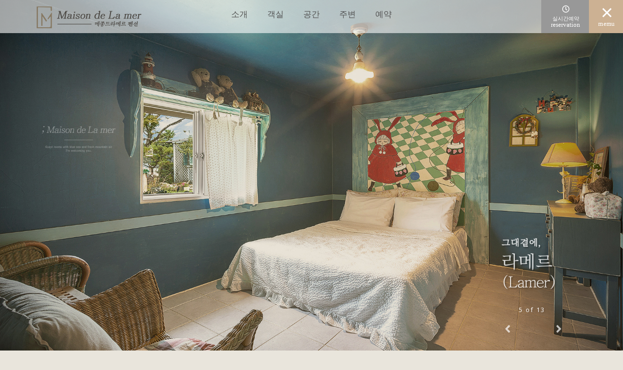

--- FILE ---
content_type: text/html; charset=UTF-8
request_url: http://boonori.com/room02.html
body_size: 19051
content:
<!DOCTYPE html>
<!--[if IE 8 ]><html xmlns="http://www.w3.org/1999/xhtml" lang="ko"" class="ie8"><![endif]-->
<html xmlns="http://www.w3.org/1999/xhtml" lang="ko">
<head>
<title>메종드라메르</title>
<meta http-equiv="Content-Type" content="text/html; charset=utf-8">
<meta name="viewport" content="width=device-width, initial-scale=1, maximum-scale=1.5, minimum-scale=1, user-scalable=yes">



<link rel="stylesheet" type="text/css" href="/web/css/lightslider.css?ver=1.00">
<link rel="stylesheet" type="text/css" href="/web/css/menu.css?ver=1.00">
<link rel="stylesheet" type="text/css" href="/web/css/common.css">

<script src="https://use.fontawesome.com/releases/v5.2.0/js/all.js"></script>
<link rel="stylesheet" href="https://cdnjs.cloudflare.com/ajax/libs/font-awesome/4.7.0/css/font-awesome.min.css">
<!-- custom scrollbar stylesheet -->

<script src="https://code.jquery.com/jquery-1.12.4.min.js"></script>
<script type="text/javascript" src="/web/js/modernizr.js"></script>
<script type="text/javascript" src="/web/js/TweenMax.min.js"></script>
<script type="text/javascript" src="/web/js/common.js"></script>
<script type="text/javascript" src="/web/js/lightslider.min.js"></script>
<script type="text/javascript" src="/web/js/jquery.sticky.js"></script>

<!--메뉴바-->
<script type="text/javascript" src="/web/js/menu.js"></script>

<!--객실--->
<link rel="stylesheet" href="/web/css/slick.css" media="all">
<script src="/web/js/plugins.js"></script>	
<script src="/web/js/slick.js"></script>

<!-- custom scrollbar stylesheet -->

<script type="text/javascript">
var site = $('#site');    
	$(document).ready(function() {
		window.prettyPrint && prettyPrint()
		var slider = $('.topArea .lightslider').lightSlider({
		gallery:false,
		pager:false,
		mode: 'fade',
		easing:'easeInExpo',
		item:1,	
		slideMargin:0,
		galleryMargin: 0,
		pause:4000,		
		speed:1000,
		auto:true,
		loop:true,
		prevHtml:"<i class='fa fa-angle-left'></i>",
        nextHtml:"<i class='fa fa-angle-right'></i>",
		onBeforeSlide: function (el) {
			$('.current').text(el.getCurrentSlideCount());
		} 
	});
	$('.total').text(slider.getTotalSlideCount());
	$('.roomSlider .lightslider').lightSlider({
		gallery:false,
		pager:true,
		controls:false,
		mode:'slide',
		easing:'easeOutCubic',
		item:1,	
		slideMargin:0,
		galleryMargin: 0,
		pause:3000,		
		speed:300,
		auto:true,
		loop:true
	});
});
</script>

</head>
<body onload="init()">


<!--메뉴-->
<div id="memu" class="sub reserve reserve01">
	
<script type="text/javascript">
	$(document).ready(function() {
	if($('#wrap').hasClass('main')){
		$("#header, .btn_nav").removeClass("open_nav");
	}
});
</script>
<div id="header" class="transAll03_ease open_nav">
	<p id="skip"><a href="#contents">메뉴 건너뛰기</a></p>
	<div class="headerTop"></div>
	<h1 class="logo">
		<a href="/index.html"><img src="/web/img/logo.png" alt="메종드라메르" class="logo01"></a>
	</h1>
	<a href="#" class="btn_nav open_nav">
		<span class="line">
			<span class="line01"></span>
			<span class="line02"></span>
			<span class="line03"></span>
		</span>
		<span class="text">memu</span>
	</a>
	<div class="gnbArea transAll03_ease">
		<ul class="gnb">
			<li class="gnb1">
				<a href="/about.html" class="depth1">소개</a>
				<ul class="gnb_sub">
					<li class=""><a href="/about.html" class="depth2">전경보기</a></li>
					<li class=""><a href="/map.html" class="depth2">오시는길</a></li>
				</ul>
			</li>
			<li class="gnb2  rooms">
				<a href="/room01.html" class="depth1">객실</a>
				<ul class="gnb_sub">
					<li class=""><a href="/room01.html" ><img src='/web/img/room/roomPre01.jpg' class="hd_pre_room"><div class="name">메종</div></a></li>
                    <li class=""><a href="/room03.html" ><img src='/web/img/room/roomPre03.jpg' class="hd_pre_room"><div class="name">이데 (스파)</div></a></li>
                    <li class=""><a href="/room04.html" ><img src='/web/img/room/roomPre04.jpg' class="hd_pre_room"><div class="name">포레 (스파)</div></a></li>
                    <li class=""><a href="/room02.html" ><img src='/web/img/room/roomPre02.jpg' class="hd_pre_room"><div class="name">라메르</div></a></li>
					<li class=""><a href="/room07.html" ><img src='/web/img/room/roomPre07.jpg' class="hd_pre_room"><div class="name">셰즈</div></a></li>
                    <li class=""><a href="/room05.html" ><img src='/web/img/room/roomPre05.jpg' class="hd_pre_room"><div class="name">알레</div></a></li>
                    <li class=""><a href="/room06.html" ><img src='/web/img/room/roomPre06.jpg' class="hd_pre_room"><div class="name">비쥬</div></a></li>
				</ul>
			</li>
			<li class="gnb2  rooms">
				<a href="/facility01.html" class="depth1">공간</a>
				<ul class="gnb_sub">
					<li class=""><a href="/facility01.html" class="depth2"><img src='/web/img/sp/spPre01.jpg' class="hd_pre_room"><div class="name">카페</div></a></li>
                    <li class=""><a href="/facility02.html" class="depth2"><img src='/web/img/sp/spPre02.jpg' class="hd_pre_room"><div class="name">야외수영장</div></a></li>
                    <li class=""><a href="/facility03.html" class="depth2"><img src='/web/img/sp/spPre03.jpg' class="hd_pre_room"><div class="name">스파</div></a></li>
                    <li class=""><a href="/facility04.html" class="depth2"><img src='/web/img/sp/spPre04.jpg' class="hd_pre_room"><div class="name">잔디정원</div></a></li>
                    <li class=""><a href="/facility05.html" class="depth2"><img src='/web/img/sp/spPre05.jpg' class="hd_pre_room"><div class="name">바닷가산책</div></a></li>
                    <li class=""><a href="/facility06.html" class="depth2"><img src='/web/img/sp/spPre06.jpg' class="hd_pre_room"><div class="name">개별바비큐</div></a></li>
                    <li class=""><a href="/facility07.html" class="depth2"><img src='/web/img/sp/spPre07.jpg' class="hd_pre_room"><div class="name">대하양식장</div></a></li>
				</ul>
			</li>
			<li class="gnb4">
				<a href="/tour.html" class="depth1">주변</a>
				<ul class="gnb_sub">
					<li class=""><a href="/tour.html" class="depth2">여행지</a></li>
				</ul>
			</li>
			<li class="gnb5 this">
				<a href="/reserve.html" class="depth1">예약</a>
				<ul class="gnb_sub">
					<li class=""><a href="/reserve.html" class="depth2">예약안내</a></li>
					<li class=""><a href="https://www.ddnayo.com/RsvSys/Calendar.aspx?id_hotel=1243" target="_blank" class="depth2">실시간예약</a></li>
				</ul>
			</li>
			<!--<li class="gnb6">
				<a href="/bbs/board.php?bo_table=notice" class="depth1">소통</a>
				<ul class="gnb_sub">
					<li><a href="/bbs/board.php?bo_table=notice" class="depth2">공지사항</a></li>
					<li><a href="/bbs/board.php?bo_table=qna" class="depth2">이용문의</a></li>
					<li><a href="/bbs/board.php?bo_table=review" class="depth2">여행후기</a></li>
					<li><a href="/bbs/board.php?bo_table=gallery" class="depth2">포토앨범</a></li>
				</ul>
				</ul>
			</li>-->
		</ul>
	</div>
	<a href="https://www.ddnayo.com/RsvSys/Calendar.aspx?id_hotel=1243" target="_blank" class="btn_reser02"><i class="far fa-clock clock"></i><br><small>실시간예약</small><br>reservation</a>
</div>
</div>
<script type="text/javascript">
$(window).load(function(){
  $("#header").sticky({ topSpacing: 0 });
  $(".reserNav").sticky({ topSpacing: 0 });
});
</script>


<!--사진 슬라이드-->
<div id="main">
	<div class="intro">
		<h2 class="topTitle_room">
        	<span class="title01">그대곁에,</span>
			<span class="title02">라메르<small>(Lamer)</small></span>
		</h2>	
		</div>
		<div id="contents_layer" class="subArea">			
			<div class="topArea section">				
				<ul class="lightslider">
					<li style='background:url(/web/img/room/02/room02_1.jpg);'></li>
                    <li style='background:url(/web/img/room/02/room02_2.jpg);'></li>
                    <li style='background:url(/web/img/room/02/room02_3.jpg);'></li>
                    <li style='background:url(/web/img/room/02/room02_4.jpg);'></li>
                    <li style='background:url(/web/img/room/02/room02_5.jpg);'></li>
                    <li style='background:url(/web/img/room/02/room02_6.jpg);'></li>
                    <li style='background:url(/web/img/room/02/room02_7.jpg);'></li>
                    <li style='background:url(/web/img/room/02/room02_8.jpg);'></li>
                    <li style='background:url(/web/img/room/02/room02_9.jpg);'></li>
                    <li style='background:url(/web/img/room/02/room02_10.jpg);'></li>
                    <li style='background:url(/web/img/room/02/room02_11.jpg);'></li>
                    <li style='background:url(/web/img/room/02/room02_12.jpg);'></li>
                    <li style='background:url(/web/img/room/02/room02_13.jpg);'></li>
            	</ul>		
				<div class="cnt maincnt"><span class="current">1</span> <span class="count_line">of</span> <span class="total"></span></div>				
			</div>
	

<!--객실 상세-->
<div class="roominfo">
     <div class="tit_all">
		<div class="tit_en en">라메르</div>
        <div class="tit_ss en">INFORMATION</div>
		<div class="text_b">Widely spread in front of your eyes,<br>A space where you can enjoy the beautiful ocean view</div>
        <div class="h_line_b"></div>
 	</div>
</div>

<!--요금-->
<div class="booknow">
<div class="roominfo">
	<link rel="StyleSheet" href='//www.ddnayo.com/api/script.css' type="text/css" />
	<script type="text/javascript" id="ddnayoapi" src="//www.ddnayo.com/api/script.aspx?apiuser=12153" charset="utf-8"></script>

				<div style="width:100%;" id="room_daily_price3010"></div>
			<div id="room_des3010"></div>
			<script type="text/javascript">
				var winW = $(window).width();
				function getprice(){
					if(winW < 768) {
						var day = 3;
					} else {
						var day = 7;
					}

					ddnayo.room.price.dailytable($("#room_daily_price3010").get(0), {
					 "id_hotel": '1243'		/* 업소 코드 */
				   , "id_room": '12216'		/* 객실별 코드 */
				   , "su_day": day			/* 출력일자 : 파라미터 생략시 기본 7일 최대 7일 */
				   });
				}
				getprice();

				$(window).resize(function(){
					winW = $(window).width();
					getprice();
				});
			</script>
	</div>
</div>




<!--인포내용-->
<section id="next-block" class="roomsudl-info-wrap">

			<div class="roomsudl-info">
				<div class="row">
					<figure class="img"><img src="/web/img/room/02/room_img.jpg" alt=""></figure>
					<div class="txt roomtxt">
						<h2><small>당신에게 소중한 하루를 선사할 객실,</small> 라메르</h2>
						<p>푸릇한 잔디정원과 포근한 햇살을 가득담고 있는 따뜻한 객실에서<br>
                        소중한 당신의 아름다운 여행을 위한 하루를 보내시길 바랍니다.<br><br>
                        </p>
                        <a href="https://www.ddnayo.com/RsvSys/Calendar.aspx?id_hotel=1243" target="_blank" class="res_box01">실시간예약하기 <i class='fa fa-angle-right'></i></a>
					</div>
				</div>

				<div class="row odd">
					<figure class="img room-slide-wrap">
						<div class="sp-slide">
							<div class="slide"><img src="/web/img/room/02/room_img00.jpg" alt=""></div>
                            <div class="slide"><img src="/web/img/room/02/room_img01.jpg" alt=""></div>
                            <div class="slide"><img src="/web/img/room/02/room_img02.jpg" alt=""></div>
                            <div class="slide"><img src="/web/img/room/02/room_img03.jpg" alt=""></div>
						</div>
					</figure>
					<div class="txt">
						<h2 class="dash">[ Type ]</h2>
						<ul>
							<li>거실 + 침대룸2 + 개별테라스</li>
						</ul>
                        <h2 class="dash">[ Facility ]</h2>
						<ul>
							<li>침대 / TV / 에어컨 / 화장대 / 개별 테라스 (바베큐장)</li>
						</ul>
                        <h2 class="dash">[ Kitchen ]</h2>
						<ul>
							<li>전자렌지 / 커피포트 / 기타 취사도구 및 식기 / 각종 양념류</li>
						</ul>
                        <h2 class="dash">[ Bathroom ]</h2>
						<ul>
							<li>드라이기 / 샴푸,린스 / 바디워시 / 수건 / 바디타월</li>
						</ul>
					</div>
				</div>
			</div>

		</section>

<!--서브이미지-->
<div class="room_main_img subTop section active">
        <div class="room_subimg">
            <div class="room_img01">
                <img src="/web/img/room/02/room_img_sub01.jpg" style="width:100%;">
            </div>
        </div>
        
        <div class="room_txt_0">
        		<div class="bg"></div>
       			 <div class="txt_wrap">
            		<div class="tit">
            	<div class="txt01">
                	<span>For memories of precious memories in your life.<br />
                    Healing trip with nature.</span>
            	</div>
        	</div>
        </div>
        
        <div class="room_subimg01">
            <div class="room_img02">
                <img src="/web/img/room/02/room_img_sub02.jpg" style="width:100%;">
            </div>
            <div class="room_img02">
                <img src="/web/img/room/02/room_img_sub03.jpg" style="width:100%;">
            </div>
            <div class="room_img02">
                <img src="/web/img/room/02/room_img_sub04.jpg" style="width:100%;">
            </div>
        </div>
</div>
</div>

<!--객실 미리보기-->

<div class="roomPreinfo subTop section active">
            <div class="roomlist">
                  <div class="roomtxt text-center">
                    <div class="tit">소중하고 특별한 휴식의 시간을 위해 마련된 7개의 객실.</div>
                    <div class="txt">당신이 원하는 객실을 선택하세요.</div>
                </div>
        <div class="container-fluid">
     		<div class="row">
            
            <div class="roomlist-item  room_subimg room_sub_img no2">
                 <a href="/room01.html">
                     <div class="img_wrap filter2">
                         <div class="img" style="background-image: url(/web/img/room/room01.jpg)"></div>
                         <div class=" room-center roomsubtxt">
                             <div class="txt"> 메종 </div>
                         </div>
                     </div>
                 </a>
             </div>
            <div class="roomlist-item  room_subimg room_sub_img no0">
                <a href="/room03.html">
                     <div class="img_wrap filter2">
                         <div class="img" style="background-image: url(/web/img/room/room03.jpg)"></div>
                         <div class=" room-center roomsubtxt">
                             <div class="txt"> 이데(스파) </div>
                         </div>
                     </div>
                 </a>
             </div>
               <div class="roomlist-item  room_subimg room_sub_img no1">
                 <a href="/room04.html">
                     <div class="img_wrap filter2">
                         <div class="img" style="background-image: url(/web/img/room/room04.jpg)"></div>
                         <div class=" room-center roomsubtxt">
                             <div class="txt"> 포레(스파) </div>
                         </div>
                     </div>
                 </a>
             </div>
                 
               <div class="roomlist-item  room_subimg room_sub_img no3">
                 <a href="/room02.html">
                     <div class="img_wrap filter2">
                         <div class="img" style="background-image: url(/web/img/room/room02.jpg)"></div>
                         <div class=" room-center roomsubtxt">
                             <div class="txt"> 라메르 </div>
                         </div>
                     </div>
                 </a>
             </div>

			  <div class="roomlist-item  room_subimg room_sub_img no6">
                 <a href="/room07.html">
                     <div class="img_wrap filter2">
                         <div class="img" style="background-image: url(/web/img/room/room07.jpg)"></div>
                         <div class=" room-center roomsubtxt">
                             <div class="txt"> 셰즈 </div>
                         </div>
                     </div>
                 </a>
             </div>
             
             <div class="roomlist-item  room_subimg room_sub_img no4">
                 <a href="/room05.html">
                     <div class="img_wrap filter2">
                         <div class="img" style="background-image: url(/web/img/room/room05.jpg)"></div>
                         <div class=" room-center roomsubtxt">
                             <div class="txt"> 알레 </div>
                         </div>
                     </div>
                 </a>
             </div>
             
             <div class="roomlist-item  room_subimg room_sub_img no5">
                 <a href="/room06.html">
                     <div class="img_wrap filter2">
                         <div class="img" style="background-image: url(/web/img/room/room06.jpg)"></div>
                         <div class=" room-center roomsubtxt">
                             <div class="txt"> 비쥬 </div>
                         </div>
                     </div>
                 </a>
             </div>
             
           </div>
		</div>
      </div>
    </div>
</div>


</div>

<!--하단-->
	<div id="footer" class="section">
		<div class="footerArea">
			<h1 class="footer_logo"><a href="/index.html"><img src="/web/img/logo.png"  alt="메종드라메르"></a></h1>
			<dl class="footer_dl footer01">
					<dd>
						TEL｜032.937.9477 / 010.8995.9477<br>
                        주소｜인천시 강화군 해안남로 1399<br>
                        계좌｜농협 171845-51-011794 (김양순)
					</dd>
			</dl>
			<dl class="footer_dl footer02">
					<dd>
						사업자번호｜137-20-06056<br>
                        통신판매번호｜2016-인천강화-0015<br>
                        펜션명｜메종드라메르 &nbsp;&nbsp;&nbsp; 대표자｜김양순
					</dd>		
			</dl>
			<div class="clear"></div>
			<p class="footer03">COPYRIGHT(C)<a href="http://hi-web.co.kr/" target="_blank"><b style="font-weight:bold;"  title="광고/홈페이지 제작문의  | Tel. 1644-7131"> 하이웹</b></a> ALL RIGHTS RESERVED.</p>
		</div>
	</div>
</div>
</div>
<script src="/web/js/frontend.js"></script>
</body>
</html>

--- FILE ---
content_type: text/css
request_url: http://boonori.com/web/css/menu.css?ver=1.00
body_size: 26231
content:
@charset "utf-8";
@import url('https://fonts.googleapis.com/css?family=Open+Sans:300,300i,400,400i,600,600i,700,700i');
@import url('http://fonts.googleapis.com/earlyaccess/notosanskr.css');
@import url('https://fonts.googleapis.com/css2?family=Ubuntu:wght@100,200,300,400,500,600,700&display=swap');
@import url('https://fonts.googleapis.com/css?family=Montserrat:100,200,300,400,500,600,700'); 
@import url('https://fonts.googleapis.com/css?family=Playfair+Display:400,400i,700,700i');
@import url('//fonts.googleapis.com/earlyaccess/jejumyeongjo.css'); 
@import url('https://fonts.googleapis.com/css?family=Questrial'); 
@import url('https://fonts.googleapis.com/css?family=Cormorant:300,400,400i,500,600,700,700i'); 
@import url('https://fonts.googleapis.com/css?family=Karla:400,700'); 
@import url('https://fonts.googleapis.com/css?family=Raleway:100,200,300,400,500,600,700'); 
@import url('https://fonts.googleapis.com/css?family=Catamaran'); 
@import url('https://fonts.googleapis.com/css?family=Cormorant+Infant'); 
@import url('https://fonts.googleapis.com/css2?family=Montserrat:wght@100,200,300,400,500,600,700&display=swap');
@import url('https://fonts.googleapis.com/css2?family=Nanum+Gothic:wght@100,200,300,400,500,600,700&display=swap');
@import url('https://fonts.googleapis.com/css2?family=Khula:wght@300;400;600;700;800&display=swap');
@import url('https://fonts.googleapis.com/css2?family=Niconne&display=swap');
@import url('https://fonts.googleapis.com/css?family=Droid+Serif:400,400i,700,700i');
@import url('https://fonts.googleapis.com/css2?family=Cormorant+Upright:wght@300;400;500;600;700&display=swap');
@import url('https://fonts.googleapis.com/css2?family=Tangerine:wght@400;700&display=swap');
@import url('https://fonts.googleapis.com/css2?family=Petit+Formal+Script&display=swap');
@import url(//fonts.googleapis.com/earlyaccess/jejumyeongjo.css); .jejumyeongjo * { font-family: 'Jeju Myeongjo', serif; }
@import url(//spoqa.github.io/spoqa-han-sans/css/SpoqaHanSans-kr.css);
@font-face { font-family: 'RIDIBatang'; src: url('https://cdn.jsdelivr.net/gh/projectnoonnu/noonfonts_twelve@1.0/RIDIBatang.woff') format('woff'); font-weight: normal; font-style: normal; }


@font-face {
  font-family: 'Material Icons';
  font-style: normal;
  font-weight: 400;
  src: url(https://fonts.gstatic.com/s/materialicons/v55/flUhRq6tzZclQEJ-Vdg-IuiaDsNc.woff2) format('woff2');
}

 @font-face {
    font-family: 'MapoFlowerIsland';
    src: url('https://cdn.jsdelivr.net/gh/projectnoonnu/noonfonts_2001@1.1/MapoFlowerIslandA.woff') format('woff');
    font-weight: normal;
    font-style: normal;
}

@font-face {
    font-family: 'Cafe24Shiningstar';
    src: url('https://cdn.jsdelivr.net/gh/projectnoonnu/noonfonts_twelve@1.1/Cafe24Shiningstar.woff') format('woff');
    font-weight: normal;
    font-style: normal;
}

@font-face {
    font-family: 'SangSangShin';
    src: url('https://cdn.jsdelivr.net/gh/projectnoonnu/noonfonts_three@1.0/SangSangShin.woff') format('woff');
    font-weight: normal;
    font-style: normal;
}



 @font-face {
    font-family: 'GyeonggiBatang';
    src: url('https://cdn.jsdelivr.net/gh/projectnoonnu/noonfonts_one@1.0/GyeonggiBatang.woff') format('woff');
    font-weight: normal;
    font-style: normal;
}

@font-face { font-family: 'NEXON Lv1 Gothic OTF'; src: url('https://cdn.jsdelivr.net/gh/projectnoonnu/noonfonts_20-04@2.1/NEXON Lv1 Gothic OTF.woff') format('woff'); font-weight: normal; font-style: normal; }

@font-face { font-family: 'Youth'; font-style: normal; font-weight: 400; src: url('//cdn.jsdelivr.net/korean-webfonts/1/orgs/othrs/kywa/Youth/Youth.woff2') format('woff2'), url('//cdn.jsdelivr.net/korean-webfonts/1/orgs/othrs/kywa/Youth/Youth.woff') format('woff'); } .youth * { font-family: 'Youth', sans-serif; }        

html{width:100%;height:100%;overflow-y:auto;-webkit-text-size-adjust:none;}
body,h1,h2,h3,h4,h5,h6,p,ul,ol,li,dl,dt,dd,input,select,textarea,form,fieldset,legend,body{margin:0;padding:0; font-family:"Open Sans", 'Noto Sans KR',"Malgun Gothic","Nanum Gothic",NanumGothic,Dotum,"돋움",Arial; }
*+html body body, *+html body div, *+html body li, *+html body dt, *+html body dd, *+html body p, *+html body tr, *+html body td, *+html body h2 {font-family: "Open Sans", "NanumBarunGothic", 'NanumSquare', 'Noto Sans KR', "Malgun Gothic","Nanum Gothic",NanumGothic,Dotum,"돋움",Arial;}
body{visibility:visible; width:100%; font-size:13px;color:#3e3e3e; background:#e9e5dc; line-height:1.5em; }
/*span, strong{font-weight:bold !important;} */
img,fieldset{border:none;}
em,address{font-style:normal;}
a{text-decoration:none;color:#3e3e3e;}
li{list-style:none;}
select,textarea{border-radius:0;}
.clear {}
.clear:after {content:"";display:block;clear:both;}
.blind, .sound_only {visibility:hidden;width:0;height:0;font-size:0;line-height:0;overflow:hidden;}
.img_100 {width:100%; height:auto !important; vertical-align:top;}
select{min-width:50px;height:26px;margin:0;padding:0;font-size:12px;line-height:26px;font-family:Dotum,sans-serif;}
.underline {text-decoration:underline; }
.tl { text-align:left;}
.tc { text-align:center;}
.tr { text-align:right;}
.vt {vertical-align:top;}
.mb0 { margin-bottom:0 !important;}
.mb3 { margin-bottom:3px !important;}
.mb20 { margin-bottom:20px !important;}
* {-webkit-box-sizing: border-box;-moz-box-sizing: border-box;box-sizing: border-box;}
.boxShadow {-webkit-box-shadow: 2px 2px 3px rgba(0, 0, 0, 0.1); -moz-box-shadow: 2px 2px 3px rgba(0, 0, 0, 0.1); box-shadow:2px 2px 3px rgba(0, 0, 0, 0.1);}


/*메인*/
.transAll015 {-webkit-transition: all 0.15s ease-in-out; -moz-transition: all 0.15s ease-in-out; -ms-transition: all 0.15s ease-in-out; -o-transition: all 0.15s ease-in-out; transition: all 0.15s ease-in-out; }
.transAll03 {-webkit-transition: all 0.3s ease-in-out; -moz-transition: all 0.3s ease-in-out; -ms-transition: all 0.3s ease-in-out; -o-transition: all 0.3s ease-in-out; transition: all 0.3s ease-in-out; }
.transAll03_ease {-webkit-transition: all 0.3s ease; -moz-transition: all 0.3s ease; -ms-transition: all 0.3s ease; -o-transition: all 0.3s ease; transition: all 0.3s ease;}
.transAll02_ease {-webkit-transition: all 0.2s ease; -moz-transition: all 0.2s ease; -ms-transition: all 0.2s ease; -o-transition: all 0.2s ease; transition: all 0.2s ease;}
.scale01 {-webkit-transition: all 0.3s ease-in-out; -moz-transition: all 0.3s ease-in-out; -ms-transition: all 0.3s ease-in-out; -o-transition: all 0.3s ease-in-out; transition: all 0.3s ease-in-out;}
.scale01:hover, .scale01:focus {-ms-transform: scale(1.1); -webkit-transform: scale(1.1); transform: scale(1.1);}


.strongColor01 { color:#021e2f;}


#skip{position:fixed;top:-9999px;left:0;z-index:1000;width:240px;height:30px;background:#676462;}
#skip a{display:block;height:30px;padding:0 0 0 20px;line-height:30px;font-size:12px;color:#333;}
#skip.on{top:0;}
#header-sticky-wrapper { position:absolute; width:100%; left:0; top:0; -webkit-transition: all 0.3s ease; -moz-transition: all 0.3s ease; -ms-transition: all 0.3s ease; -o-transition: all 0.3s ease ; transition: all 0.3s ease; z-index:30; }

#header {position:absolute; width:100%; opacity:0; filter: alpha(opacity=0;);}
.logo { position:absolute; left:60px; top:0px; -webkit-transition: all 0.3s ease; -moz-transition: all 0.3s ease; -ms-transition: all 0.3s ease; -o-transition: all 0.3s ease; transition: all 0.3s ease; z-index:666; }
.logo a { display:block;}
.logo img { position:fixed; vertical-align:top; -webkit-transition: all 0.3s ease; -moz-transition: all 0.3s ease; -ms-transition: all 0.3s ease; -o-transition: all 0.3s ease; transition: all 0.3s ease; }

.btn_reser { position:absolute; display:inline-block; width:125px; height:70px; right:70px; line-height:1em; letter-spacing:0.2em;color:#fff; background:#6f6f6f;  vertical-align:middle; -webkit-transition: all 0.3s ease-in-out; -moz-transition: all 0.3s ease-in-out; -ms-transition: all 0.3s ease-in-out; -o-transition: all 0.3s ease-in-out; transition: all 0.3s ease-in-out; z-index:666; opacity:1; filter: alpha(opacity=1;); /*visibility:hidden;*/}
.btn_reser i { position:absolute; display:block; width:30px; height:30px; font-size:20px; text-align:center;left:20px; bottom:14px;}
.btn_reser .text { position:absolute; width:100%; left:0; top:16px; font-size:14px; line-height:1.5em; letter-spacing:0.1em; text-align:center; font-weight:500 !important;}
.btn_reser .text span { display:block; letter-spacing:0.3em; padding-left:0.3em;}

.btn_reser:hover { color:#fff; background:#000;}

.btn_nav {/*position:absolute;*/ position:fixed; width:34px;height:46px;/* margin: 9px; */background: #ccb193;padding: 2.6em 2.7em;right: 0px;/* top:13px; */-webkit-transition: all 0.3s ease-in-out;-moz-transition: all 0.3s ease-in-out;-ms-transition: all 0.3s ease-in-out;-o-transition: all 0.3s ease-in-out;transition: all 0.3s ease-in-out;z-index:21;}
.btn_nav .line {position: absolute;display: block;width:26px;height:22px;right: 20px;top: 15px;}
.btn_nav .line span {position: absolute; display: block; width:24px; height:3px; left:50%;  background: #fff; transform: translate(-50%, 0px);-webkit-transition: all 0.3s ease-in-out; -moz-transition: all 0.3s ease-in-out; -ms-transition: all 0.3s ease-in-out; -o-transition: all 0.3s ease-in-out;  }
.btn_nav .text {position:absolute;width:100%;left: 2%;bottom: 10px;font-size:13.3px; font-family:'Spoqa Han Sans'; letter-spacing:0.02em; color:#fff;text-align:center;-webkit-transition: all 0.3s ease-in-out;-moz-transition: all 0.3s ease-in-out;-ms-transition: all 0.3s ease-in-out;-o-transition: all 0.3s ease-in-out;}


.btn_nav .line01 { top:2px; }
.btn_nav .line02 { top:calc(50% - 2px); margin-left:5px; }
.btn_nav .line03 { bottom:2px; }

.btn_nav.open_nav .line01 {transform: translate(-50%, 7.5px) rotate(45deg); -ms-transform: translate(-50%, 7.5px) rotate(45deg); -webkit-transform: translate(-50%, 7.5px) rotate(45deg);}
.btn_nav.open_nav .line02 {opacity:0; filter: alpha(opacity=0;); }
.btn_nav.open_nav .line03 {transform: translate(-50%, -7.5px) rotate(-45deg); -ms-transform: translate(-50%, -7.5px) rotate(-45deg); -webkit-transform: translate(-50%, -7.5px) rotate(-45deg); }

.gnbArea { /*position:absolute;*/ position:fixed; width:100%; height:110px; left:0; z-index:9; top:-120px; background-color:rgba(255, 255, 255, 0.60); text-align:center; padding:40px 0 0; -webkit-transition: all 0.3s ease-in-out; -moz-transition: all 0.3s ease-in-out; -ms-transition: all 0.3s ease-in-out; -o-transition: all 0.3s ease-in-out; transition: all 0.3s ease-in-out;}
.gnb { display:inline-block; margin:0 auto;}
.gnb > li { float:left; margin:0 20px; height:60px; -webkit-transition: all 0.3s ease-in-out; -moz-transition: all 0.3s ease-in-out; -ms-transition: all 0.3s ease-in-out; -o-transition: all 0.3s ease-in-out; transition: all 0.3s ease-in-out;}
.gnb > li a.depth1 { position:relative; display:inline-block; font-size:1.30em; line-height:1.8em; color:#535353; font-family:'Spoqa Han Sans';}
.gnb > li .depth1_mobile { display:none;}
.gnb > li a.depth1 span, .gnb > li .depth1_mobile span { font-size:0.5em; opacity:0; filter: alpha(opacity=0;);-webkit-transition: all 0.3s ease-in-out;
-moz-transition: all 0.3s ease-in-out; -ms-transition: all 0.3s ease-in-out; -o-transition: all 0.3s ease-in-out; transition: all 0.3s ease-in-out; }
.gnb > li .depth1_mobile span { line-height:1.5em; vertical-align:middle; margin-bottom:8px;}
.gnb > li.this a.depth1 span, .gnb > li a.depth1:hover span, .gnb > li a.depth1:focus span, .gnb > li:hover a.depth1 span,
.gnb > li.this .depth1_mobile span, .gnb > li:hover .depth1_mobile span{opacity:1; filter: alpha(opacity=100;);}

.gnb_sub { position:absolute; display:none; z-index: 10; }
.gnb_sub:after { content:"";display:block;clear:both;}

.gnb_sub li { float:left; margin-right:12px; }
.gnb_sub li a {font-size: 13px;line-height:1.8em;color: #454545; font-family:'Spoqa Han Sans';}
.gnb_sub li.this a { font-weight:700; }
.gnb_sub li a:hover, .gnb_sub li a:focus { font-weight:bold;}


.is-sticky .gnbArea, .gnbArea { height:68px; padding:15px 0;}


.open_nav .gnbArea { top:0px;}

.gnb .rooms{ position: static;}
.gnb .rooms .gnb_sub{  width: 100%; top: 68px; /*background-color:rgba(255, 255, 255, 0.60);*/}
/*.gnb .rooms .gnb_sub li{   padding: 5px 0.5px;}*/

.gnb2 .gnb_sub{	width: 100%;	left:0;}
.gnb2 .gnb_sub li{float: left;	width: 14.2855%;	margin:0;	border-bottom: none; }
.gnb2 .gnb_sub li img{width: 100%;}
.gnb2 .gnb_sub li .name {margin-top:-5px; display:none;}



.material-icons {
  font-family: 'Material Icons';
  font-weight: normal;
  font-style: normal;
  font-size: 21px;
  margin: 2px 27px 2px 27px;
  line-height: 1;
  letter-spacing: normal;
  text-transform: none;
  display: block;
  white-space: nowrap;
  word-wrap: normal;
  direction: ltr;
  -webkit-font-feature-settings: 'liga';
  -webkit-font-smoothing: antialiased;
}





/*사진 슬라이드*/
.wrapper special-con{margin-top:-140px;}


.topArea .lSAction { position:absolute; width:30px; height:80px; right:50%; top:90%; margin-top:-40px; z-index:5; text-shadow:2px 2px 3px rgba(0, 0, 0, 0.15);}
.topArea .lSAction > a { width:30px; height:30px; margin:0; text-align:center; opacity:0.7; filter: alpha(opacity=70;); color:#fff; f
-webkit-transition: all 0.3s ease-in-out; -moz-transition: all 0.3s ease-in-out; -ms-transition: all 0.3s ease-in-out; -o-transition: all 0.3s ease-in-out; transition: all 0.3s ease-in-out;}
.topArea .lSAction > a i { font-size:3em; line-height:30px; color:#fff;}

.topArea .lSAction > a:hover, .topArea .lSAction > a:focus {opacity:1; filter: alpha(opacity=100;);}
.topArea .lSAction > .lSPrev:hover, .topArea .lSAction > .lSPrev:focus { left:-60px;}
.topArea .lSAction > .lSNext:hover, .topArea .lSAction > .lSNext:focus { right:-95px;}
.cnt{position: absolute;right: 13.3%;z-index: 100;text-align: center;color: #fff;top: 87.5%;height: 20px;margin-top: -10px;text-shadow:2px 2px 3px rgba(0, 0, 0, 0.15); letter-spacing:2px;}



/* 하단 */
#footer { position:relative; padding:0; width:100%;  padding:3% 0 3%; color:#656565; overflow:hidden; z-index:6; }
#footer.section { height:auto !important;}
#footer .btn_top { display:block; width:97px; margin:8% auto; -webkit-transition: all 0.3s ease-in-out; -moz-transition: all 0.3s ease-in-out; -ms-transition: all 0.3s ease-in-out; -o-transition: all 0.3s ease-in-out; transition: all 0.3s ease-in-out;}
#footer .btn_top img { width:100%; vertical-align:top;}

.footerArea { position:relative; width:96%; max-width:1500px; margin:0 auto;}
.footer_logo { position:absolute; left:52%; bottom:55px; margin-left:-135px; }
.footer_logo img { width:100%; vertical-align:top;}

.footer_dl { }
.footer_dl dt {  font-size:1em; line-height:2em; color:#000; margin-bottom:0.5em; letter-spacing:0.2em; }
.footer_dl dd { font-size:14px; line-height:1.5;}
.footer01 { float:left;}
.footer02 { float:right; text-align:right;}
.footer03 { margin-top:1.2em; padding-top:1.2em; border-top:1px solid #8b8b8b; text-align:center; font-size:0.95em;}
.footer03 span { margin:0 0.2em;}


.footer03 b:before {content: "";display: inline-block;background-image: url("http://hi-web.co.kr/web/img/hi_web_b.png");vertical-align: middle;width: 20px;height: 20px;background-size: cover;background-position: center;margin: 0 0 1px 4px;}


@media  (max-width: 1280px){

#footer .btn_top { margin:5% auto; width:48px;}
.footer_logo { width:140px; margin-left:-70px; bottom:60px;}
.footer_dl dt { font-size:1em; line-height:1.5em; margin-bottom:0.5em; letter-spacing:0.1em; }
.footer_dl dd { font-size:0.9em; }
.footer03 { margin-top:1.2em; padding-top:1.2em;}
}

@media  (max-width: 1024px){

.footer_logo { display:none;}
.footer_dl dt {visibility:hidden;width:0;height:0;font-size:0;line-height:0;overflow:hidden; }
.footer_dl dd { font-size:0.9em; }
.footer01, .footer02 { float:none; text-align:center;}
.footer03 {  margin-top:0.8em; padding-top:0.8em; font-size:0.85em;}

}

.topTitle_main {position: absolute;width: 15%;left: 78.5%;top: 46%;display: block;margin-top: 119.5em;/* text-align:center; */color:#fff;font-size:1em;text-shadow:2px 2px 3px rgba(0, 0, 0, 0.4);opacity:0.8;z-index:5;}
.topTitle_main .title01 { display:block;font-size:1.5em; line-height:1em; font-weight:300 !important; letter-spacing:0.05em; text-transform:uppercase; margin-bottom:10px; }
.topTitle_main .title02 {position: absolute; display:block;font-size:3.5em;font-weight: 300;line-height: 1.05em;/* font-family: 'Tangerine', cursive; */letter-spacing: -2px; font-family: 'Jeju Myeongjo', serif;}
.topTitle_main{	animation-duration:3s ;animation-name:myani; -webkit-animation-duration:3s; -webkit-animation-name:myani;	 -moz-animation-duration:3s; -moz-animation-name:myani; -webkit-animation-fill-mode:both;}
@keyframes myani{0%{ top:45%; opacity:0;} 100%{top:50%;}}
@-webkit-keyframes myani{0%{ top:45%; opacity:0;}100%{top:50%;}}
@-moz-keyframes myani{0%{ top:45%; opacity:0;}100%{top:50%;}}



.topTitle {position: absolute;width: 15%;left: 78.5%;top: 46%;display: block;margin-top: 13.5em;/* text-align:center; */color:#fff;font-size:1em;text-shadow:2px 2px 3px rgba(0, 0, 0, 0.4);opacity:0.8;z-index:5;}
.topTitle .title01 { display:block;font-size:1.5em; line-height:1em; font-weight:600 !important; letter-spacing:0.05em; text-transform:uppercase; margin-bottom:10px;  font-family: 'Jeju Myeongjo', serif;}
.topTitle .title02 {display:block;font-size:3.5em;font-weight: 500; line-height:1em;/* font-family: 'Tangerine', cursive; */letter-spacing: -1px;  font-family: 'Jeju Myeongjo', serif;}
.topTitle{	animation-duration:3s ;animation-name:myani; -webkit-animation-duration:3s; -webkit-animation-name:myani;	 -moz-animation-duration:3s; -moz-animation-name:myani; -webkit-animation-fill-mode:both;}
@keyframes myani{0%{ top:45%; opacity:0;} 100%{top:50%;}}
@-webkit-keyframes myani{0%{ top:45%; opacity:0;}100%{top:50%;}}
@-moz-keyframes myani{0%{ top:45%; opacity:0;}100%{top:50%;}}


.topTitle_room {position: absolute;width: 15%;left: 80.5%;top: 46%;display: block;margin-top: 18.5em; /*text-align:center;*/ color:#fff;font-size:1em;text-shadow:2px 2px 3px rgba(0, 0, 0, 0.4);opacity:0.8;z-index:5;}
.topTitle_room .title01 { display:block;font-size:1.5em; line-height:1em; font-weight:600 !important; letter-spacing:0.05em; text-transform:uppercase; margin-bottom:10px; font-family: 'Jeju Myeongjo', serif;}
.topTitle_room .title02 {display:block;font-size:3.5em;font-weight: 500; line-height:1em;/* font-family: 'Tangerine', cursive;  letter-spacing:-2.7px;*/letter-spacing: -1px;  font-family: 'Jeju Myeongjo', serif;}
.topTitle_room{	animation-duration:3s ;animation-name:myani; -webkit-animation-duration:3s; -webkit-animation-name:myani;	 -moz-animation-duration:3s; -moz-animation-name:myani; -webkit-animation-fill-mode:both;}
@keyframes myani{0%{ top:45%; opacity:0;} 100%{top:50%;}}
@-webkit-keyframes myani{0%{ top:45%; opacity:0;}100%{top:50%;}}
@-moz-keyframes myani{0%{ top:45%; opacity:0;}100%{top:50%;}}




.lSSlideOuter { position:relative; z-index:1;}
.lightslider { background:#ddd; z-index:1;}
.lightslider li { background-position:center center !important; background-repeat:no-repeat !important; background-size:cover !important; }
.lightslider li img { width:100%; vertical-align:top;}
.topArea .btn_down { position:absolute; width:97px; left:50%; bottom:30px; margin-left:-48px;-webkit-transition: all 0.3s ease-in-out; -moz-transition: all 0.3s ease-in-out; -ms-transition: all 0.3s ease-in-out; -o-transition: all 0.3s ease-in-out; transition: all 0.3s ease-in-out; opacity:0; filter: alpha(opacity=0;); z-index:6;}
.topArea .btn_down img { width:100%; vertical-align:top;}
.topArea .btn_down:hover, .topArea .btn_down:focus { margin-bottom:-10px;}


.topArea .lSAction { position:absolute; width:30px; height:80px; right:15%; top:85%; margin-top:-40px; z-index:5; text-shadow:2px 2px 3px rgba(0, 0, 0, 0.15);}
.topArea .lSAction > a { width:30px; height:30px; margin:0; text-align:center; opacity:0.7; filter: alpha(opacity=70;); color:#fff; f
-webkit-transition: all 0.3s ease-in-out; -moz-transition: all 0.3s ease-in-out; -ms-transition: all 0.3s ease-in-out; -o-transition: all 0.3s ease-in-out; transition: all 0.3s ease-in-out; font-size:25px;}
.topArea .lSAction > a i { font-size:3em; line-height:30px; color:#fff;}
.topArea .lSAction > a:hover, .topArea .lSAction > a:focus {opacity:1; filter: alpha(opacity=100;);}
.topArea .lSAction > .lSPrev { left:-35px; top:50px;}
.topArea .lSAction > .lSNext { right:-75px; top:50px}
.topArea .lSAction > .lSPrev:hover, .topArea .lSAction > .lSPrev:focus { left:-40px;}
.topArea .lSAction > .lSNext:hover, .topArea .lSAction > .lSNext:focus { right:-80px;}


.active .topLine, .active .topTypo {opacity:1; filter: alpha(opacity=100;);  transition: all 0.8s ease-in-out 0.8s;}

.btn_play {position:absolute; display:inline-block; right:27px; top:50%; margin-top:-33px; opacity:1; filter: alpha(opacity=100;); z-index:10;}
.btn_play span, .btn_play img { vertical-align:middle; -webkit-transition: all 0.3s ease-in-out; -moz-transition: all 0.3s ease-in-out; -ms-transition: all 0.3s ease-in-out; -o-transition: all 0.3s ease-in-out; transition: all 0.3s ease-in-out; }
.btn_play span { font-family: 'Cormorant', serif; color:#fff; font-size:1.5em; margin-right:10px;}
.btn_play img { opacity:0.5; filter: alpha(opacity=50;); }
.btn_play:hover img, .btn_play:focus img {opacity:1; filter: alpha(opacity=100;); }

.active .topTitle, .active.topArea .btn_down, .active .btn_play {opacity:1; filter: alpha(opacity=100;); transition: all 0.7s ease-in-out 1s;}

.sub .topLine03 { height:calc(50% - 190px); bottom:120px;}
.about03 .topLine03, .reser .topLine03, .board .topLine03 { height:calc(50% - 50px);}
.btn_reser01 { position:absolute; display:inline-block; right:60px; bottom:70px; font-family: 'Karla', sans-serif; font-weight:700; color:#fff; padding:0.5em 3.5em; background:#f00;-webkit-transition: all 0.3s ease-in-out; -moz-transition: all 0.3s ease-in-out; -ms-transition: all 0.3s ease-in-out; -o-transition: all 0.3s ease-in-out; transition: all 0.3s ease-in-out; z-index:15;}
.btn_reser01:hover, .btn_reser01:focus { margin-right:-10px;}
.main .btn_reser01 { display:none !important;}

.btn_reser02 {display:inline-block;margin-left: 90.8%;color:#fff;font-size:13.3px; text-align:center;position: fixed; line-height:1; font-family:'Spoqa Han Sans'; padding:0.82em 1.5em;background:#989898;float: left;-webkit-transition: all 0.3s ease-in-out;-moz-transition: all 0.3s ease-in-out;-ms-transition: all 0.3s ease-in-out;-o-transition: all 0.3s ease-in-out;transition: all 0.3s ease-in-out;z-index:15;}
.btn_reser02 .clock {font-size:15px; margin-bottom:5px;}


@media  (max-width: 1660px){
.footerArea{max-width:1400px;}	
.btn_reser02{margin-left:89%;}
.topTitle_main{margin-top:100.5em;}
.topTitle_room{margin-top:14.5em;}
}



@media  (max-width: 1440px){
#header .gnb > ul{width:55%;}
#header .gnb > ul > li > ul li a{font-size:12.5px;}
.btn_reser02{margin-left:87.5%;}
.topTitle_room .title02{font-size:3em;}
.topTitle_main .title02{font-size:3em;} .topTitle_main{margin-top:95.5em;}
}

@media  (max-width: 1366px){
#header .gnb > ul{ width:55%; margin: 0 315px;}
#header .gnb > ul > li > ul li a {font-size:12.5px;}
.topArea .lSAction > .lSPrev{left:-30px;}
.cnt{right: 12.5%;top: 88.5%;}
.btn_reser02{margin-left:86.9%;}

.topTitle_main{margin-top:87.5em;}
}



@media  (max-width: 1025px){	
.topTitle_main .title02{display:none;}
.topTitle_room .title01{display:none;}

.btn_nav.open_nav .line01 {top:2px; transform: translate(0%, 0px) rotate(0deg) !important; -ms-transform: translate(0%, 0px) rotate(0deg) !important; -webkit-transform: translate(0%, 0px) rotate(0deg) !important;  left:55% !important;}
.btn_nav.open_nav .line02 {opacity:1; filter: alpha(opacity=0;) !important; }
.btn_nav.open_nav .line03 {bottom:2px; transform: translate(0%, 0px) rotate(0deg) !important; -ms-transform: translate(0%, 0px) rotate(0deg) !important; -webkit-transform: translate(0%, 0px) rotate(0deg) !important; left:55% !important;}

.btn_nav .line01 {transform: translate(-50%, 7.5px) rotate(45deg) !important;-ms-transform: translate(-50%, 7.5px) rotate(45deg) !important;-webkit-transform: translate(-50%, 7.5px) rotate(45deg) !important; left:85% !important;}
.btn_nav .line02 {opacity:0; filter: alpha(opacity=0; !important); }
.btn_nav .line03 {transform: translate(-50%, -7.5px) rotate(-45deg) !important; -ms-transform: translate(-50%, -7.5px) rotate(-45deg) !important; -webkit-transform: translate(-50%, -7.5px) rotate(-45deg) !important;  left:85% !important;}


.btn_nav{width:15px; height:20px; padding:2em 2em; position:fixed;}
.btn_nav .line{top:5px; /*right:13px;*/}
.btn_nav .text{bottom:5px; font-size:11.3px;}
.btn_reser02{margin-left: 71%;font-size:11.3px;padding:0.4em;float: left;position: fixed;}
.btn_reser02{display:none;}
.open_nav .gnbArea{top:-550px; height:0%;}
.gnbArea{top:0px; height:5000%; padding:120px 0;  position:fixed;}
.is-sticky .gnbArea, .gnbArea{background-color:rgba(255, 255, 255, 0.85);}
.gnb{display:inline-grid;}
.gnb_sub{display:block; position:relative;} .gnb2 .gnb_sub li .name{display:block;}
.gnb .rooms .gnb_sub{top:0px;}
.hd_pre_room{display:none;}
.gnb_sub li{float:none; margin:5px; display:inline-table;}
.gnb2 .gnb_sub li{margin:5px 2.5px; display:inline-table; width:initial; float:none;}
.gnb > li{margin:0 2px; height:80px;}

.gnb > li a.depth1{font-weight:bold;}

.logo{left:10px; top:5px;} .logo img{width:160px; position:fixed;}

.cnt{right:0%; left:0; margin:auto; top: 44.5%;}


.topArea .lSAction > .lSNext { right:120px; top:105px; display:none;}
.topArea .lSAction > .lSPrev{left:-230px; top:108px; display:none;}

}

@media  (max-width: 450px){
.cnt{ top: 36.5%;} .gnb > li:nth-child(3){height:110px;}
}

--- FILE ---
content_type: text/css
request_url: http://boonori.com/web/css/common.css
body_size: 25384
content:
/*스크롤*/
/*body{ -ms-overflow-style: none; } ::-webkit-scrollbar { display: none; }*/



/*메인 쉬어가기*/
.main-inner .ma-txt{clear: both; text-align: center; padding: 100px; }
.main-inner .ma-txt *{color: #867862; font-family:'Spoqa Han Sans';}
.main-inner .ma-txt h3{font-size: 15px; font-weight: 300; margin-bottom:10px;}
.main-inner .ma-txt h1::after{content: ""; display: block; background-color: #867862; width: 100%; height: 1px;}
.main-inner .ma-txt h1{font-size: 26px; color: #867862; font-family: 'Ubuntu', sans-serif; font-weight: 300; width: 350px; display: block; margin: 0 auto 10px; line-height:2;}

/*메인 실시간*/
.reser-main .txt-box{text-align: center;/}
.reser-main .txt-box h1{font-size: 8em; font-family: 'Tangerine', cursive; font-weight: 300; padding-top: 55px;}
.reser-main .txt-box p{font-size: 14px; margin-top: 25px; line-height: 1.6;}
.reser-main .res_box{margin-top: 35px;}
.reser-main{padding-bottom: 55px; color:#867862;}
.res_box .fal{margin-right: 10px;}
.res_box{display: block; border: 1px solid #867862; line-height: 40px; width: 260px; text-align: center; color: #867862; font-size: 14px; margin: 0 auto;}
.res_box:hover{display: block; background:#867862; color: #fff; -webkit-transition: all 0.3s ease-in-out; -moz-transition: all 0.3s ease-in-out; -ms-transition: all 0.3s ease-in-out; -o-transition: all 0.3s ease-in-out; transition: all 0.3s ease-in-out;}

.res_box01{display: block; border: 1px solid #867862; line-height: 40px; width: 260px; text-align: center; color: #867862; font-family:MapoFlowerIsland; font-size: 14px; margin: 0 auto;}
.res_box01:hover{display: block; background:#867862; color: #fff; -webkit-transition: all 0.3s ease-in-out; -moz-transition: all 0.3s ease-in-out; -ms-transition: all 0.3s ease-in-out; -o-transition: all 0.3s ease-in-out; transition: all 0.3s ease-in-out;}


/*객실배치도*/
#menu div { position: relative; display: inline-block;}
.arrow_box {  display: none; position: absolute;  width: 230px; /*padding: 3px;  background: #fff;*/ margin:-5px -70px;}
/*.arrow_box:after {  content:''; position:absolute;  width:1.5px; height:9px; background:#fff;  bottom: 100%;  left: 18%; margin-left: -10px;  pointer-events: none; content: " ";}*/
span:hover + div.arrow_box {  display: block; -webkit-transition: all 0.3s linear;-moz-transition: all 0.3s linear; -ms-transition: all 0.3s linear;-o-transition: all 0.3s linear; transition: all 0.3s linear;}


/* roomPre */
.roomPre { position:relative; margin:10px auto;}
.roomPre_list { position:absolute; width:75%; height:100%; left:15%; top:0; z-index:2;}
.roomPre_list a.roomNav { position:absolute; display:block; opacity:1; color:#fff; width:6.5%; height:4.5%; }
.roomPre_list a.link_cardier { position:absolute; display:block; width:14.4%; right:22%; bottom:0; z-index:3;}
.roomPre_list a.link_cardier img { width:100%; max-width:203px; vertical-align:top;}
.img_100{width:95%; margin:auto;}
.arrow_box img {width:100%; background:#867862; padding:3px;}

.roomPre_list .roomNav01 { left:12%; top:70%; z-index:-3;}
/*.roomPre_list .roomNav01:hover {top:68%; -webkit-transition: all 0.3s linear;-moz-transition: all 0.3s linear; -ms-transition: all 0.3s linear;-o-transition: all 0.3s linear; transition: all 0.3s linear;}*/
.roomPre_list .roomNav02 { left:30%; top:30%;}
/*.roomPre_list .roomNav02:hover {top:28%; -webkit-transition: all 0.3s linear;-moz-transition: all 0.3s linear; -ms-transition: all 0.3s linear;-o-transition: all 0.3s linear; transition: all 0.3s linear;}*/
.roomPre_list .roomNav03 { left:7%; top:48%;}
/*.roomPre_list .roomNav03:hover { top:46%; -webkit-transition: all 0.3s linear;-moz-transition: all 0.3s linear; -ms-transition: all 0.3s linear;-o-transition: all 0.3s linear; transition: all 0.3s linear;}*/
.roomPre_list .roomNav04 { left:11%; top:58%; z-index:-3;}
/*.roomPre_list .roomNav04:hover { top:56%; -webkit-transition: all 0.3s linear;-moz-transition: all 0.3s linear; -ms-transition: all 0.3s linear;-o-transition: all 0.3s linear; transition: all 0.3s linear;}*/
.roomPre_list .roomNav05 { left:88%; top:60%;}
/*.roomPre_list .roomNav05:hover { top:58%; -webkit-transition: all 0.3s linear;-moz-transition: all 0.3s linear; -ms-transition: all 0.3s linear;-o-transition: all 0.3s linear; transition: all 0.3s linear;}*/
.roomPre_list .roomNav06 { left:92%; top:49%;}
/*.roomPre_list .roomNav06:hover { top:47%; -webkit-transition: all 0.3s linear;-moz-transition: all 0.3s linear; -ms-transition: all 0.3s linear;-o-transition: all 0.3s linear; transition: all 0.3s linear;}*/
.roomPre_list .roomNav07 { left:37%; top:18%;}
/*.roomPre_list .roomNav07:hover { top:16%; -webkit-transition: all 0.3s linear;-moz-transition: all 0.3s linear; -ms-transition: all 0.3s linear;-o-transition: all 0.3s linear; transition: all 0.3s linear;}*/

.roomPre_list .roomNav08 { left:40%; top:60%;  z-index:-3;}
.roomPre_list .roomNav09 { left:25%; top:45%;  z-index:-3;}
.roomPre_list .roomNav10 { left:7%; top:25%; z-index:-3;}

.none1024 {display:block}
.block1024 {display:none}

/*메인스페셜*/
.main-spinfo { width:1375px; margin:0 auto; overflow:hidden; text-align:center; }
.main-spinfo h1 { margin:0 6px 30px 6px; text-align: center; line-height:1.2; color:#867862; }
.main-spinfo h1 strong { display:block; font-size:24px; font-family: 'Ubuntu', sans-serif; color:#212121; font-weight:400;  color:#867862;}
.main-spinfo h1 p { margin-top:7%; line-height:1.7; font-size:16px; font-weight:400;  color:#867862; }


.spPre00 .topArea { height:calc(200vh - 130px); margin-bottom:10px;}
.spPre01 { position:relative; width:1510px; margin: 0 auto 43%; height:calc(110vh - 260px);}
.spPre01 div {position:absolute;height:50%; overflow:hidden; border-style:solid; border-color:#e9e5dc;  }
.spPre01_00 { width:100%; left:0; top:0;}
.spPre01_01 { width:59.5%; left:0; top:50%; }
.spPre01_02 { width:40%; right:0; top:50%; }
.spPre01_03 { width:40%; left:0; top:100%;}
.spPre01_04 { width:59.5%; right:0; top:100%;  }
.spPre01_05 { width:59.5%; left:0; top:150%;}
.spPre01_06 { width:40%; right:0; top:150%; }
.spPre01 div p { position:absolute; width:100%; height:100%; left:0; top:0; background-position:center center !important; background-size:cover !important; background-repeat:no-repeat; -webkit-transition: all 0.3s ease-in-out; -moz-transition: all 0.3s ease-in-out; -ms-transition: all 0.3s ease-in-out; -o-transition: all 0.3s ease-in-out; transition: all 0.3s ease-in-out; z-index:1;}
.spPre01 div:hover p  {-ms-transform: scale(1.05); -webkit-transform: scale(1.05); transform: scale(1.05); opacity:0.7;}
.spPre01 div .mainsp { position:absolute; display:block; width:125px; height:55px; border:1px solid #fff; left:100%; top:83%; padding:10px 0; margin:-30px 0 0 -155px;text-align:center; color:#fff; background:rgba(204,177,147,0.65); font-size:0.9em; -webkit-transition: all 0.3s ease-in-out; -moz-transition: all 0.3s ease-in-out; -ms-transition: all 0.3s ease-in-out; -o-transition: all 0.3s ease-in-out; transition: all 0.3s ease-in-out; z-index:2;}
.spPre01 div .mainsp span { display:block; font-size:1.2em; line-height:1.2em; text-transform:uppercase;}
.spPre01 div .mainsp small {font-size:14px; font-family:'Ubuntu', sans-serif; }
.spPre01 div .sp00 {left:100%; top:83%;}
.spPre01 div .sp01 {left:100%; top:83%;}

/* -------------------*/

/*객실*/
.tit_all {text-align: center; max-width: 1170px; margin: 0 auto; padding: 0 20px; }
.tit_all .tit_ss {letter-spacing: 0.8em; font-size: 10px;}
.tit_all .tit_en {font-size: 1.8em;letter-spacing: 0px;font-weight: 500;line-height: 2.2; font-family: 'Jeju Myeongjo', serif;/* font-family:'Tangerine', cursive; */color:#867862;}
.tit_all .text_b { margin:30px; color:#bdbdbd; font-size:10px; line-height:1.2; font-family:'MapoFlowerIsland';}
.h_line_b{width: 1px;height: 4em;background: #aeaeae;margin:1em 0;margin-left: 4px;margin: 0 auto;}


.booknow{ text-align: center;  font-size: 20px; overflow: hidden; margin:0% auto 0; width:71%;  }
.booknow a{padding:40px 500px; font-family: 'Questrial', sans-serif;}
.roominfo{  padding:30px 0;}

.roomlist{ padding-bottom: 200px;}
.roomlist .roomtxt{ margin-bottom: 70px;text-align:center;}
.roomlist .roomtxt .tit{margin-top:6%;font-size: 18px;/*font-family: 'Petit Formal Script', cursive;*/font-family: 'Spoqa Han Sans';color:#867862;/* letter-spacing:-2.5px; */}
.roomlist .roomtxt .txt{color: #959595;font-size:13px;margin-top: 12px;font-family: 'Spoqa Han Sans';font-weight: 500;}
.roomlist .img_wrap .img{  padding-top: 127%; background-size:cover;}
.roomlist .roomlist-item a{  color: #fff;}
.roomlist .roomlist-item, .roomlist .roomlist-item .filter2:after, .roomlist .roomlist-item .roomsubtxt .txt{  transition: 1s ease;  -webkit-transition: 1s ease;}
.roomlist .roomlist-item:hover .filter2:after, .roomlist .roomlist-item:hover .roomsubtxt .txt{opacity: 0;}
.roomlist .roomlist-item:hover{   transform: translateY(-20px);  -webkit-transform: translateY(-20px);}
.roomlist{width:78%; margin:auto;}
.room_sub_img{ width:14.28%; float:left;}
.room_subimg {padding-right:5px; padding-left:5px; min-height:1px; position:relative;}

.filter2:after{  content: ""; display: block;   position: absolute; left: 0;   top: 0;   right: 0;  bottom: 0;  background: #e9e5dc;  z-index: 1;  opacity: 0.5;}
.room-center{position: absolute;left: 50%;top: 50%;transform: translate(-50%, -50%);-webkit-transform: translate(-50%, -50%);z-index: 10;color: #525252;font-size: 1.5em;font-weight:600;font-family: 'Spoqa Han Sans';}

.basic-slide-wrap { position:relative; }
.slide { position:relative; background-repeat:no-repeat; background-position:center center; background-size:cover; }
.slide span { display:block; }

.slide-tit { position:absolute; left:20px; right:20px; top:50%; z-index:1500; text-align:center; color:#fff; }
.slide-tit h1 { display:inline-block; position:relative; line-height:1; }
.slide-tit h1 {  font-size:49px; color:#fff; }
.slide-tit h1.font1 { font-size:65px; font-weight:normal; }
.slide-tit p { margin-top:10px; font-size:12px; color:#fff; }

.slide-info { position:absolute; left:0; right:0; bottom:60px; z-index:1500; text-align:center; line-height:47px; color:#fff; font-style:normal; font-size:20px; }
.slide-info span { margin:0 10px; }
.slide-info em { margin:0 10px; }
figure {margin:0;padding:0;}

.slide-tit { animation:active-y 2s 1; }
.roomsudl-info-wrap { overflow:hidden; padding:90px 10px 20px 10px;background-size:cover; }
.roomsudl-info-wrap .sub-tit { margin-bottom:40px; }
.roomsudl-info-wrap .row { max-width:1290px; margin:0 auto; }
.roomsudl-info-wrap .row .img { float:left; width:45%; }
.roomsudl-info-wrap .row .img img { width:100%; }
.roomsudl-info-wrap .row .roomtxt { float:right; width:55%; padding:60px 0 0 0px; text-align:center; }
.roomsudl-info-wrap .row.odd { position:relative; z-index:10; }
.roomsudl-info-wrap .row.odd .img {position:relative;float:right;width:60%;margin:-75px 0 0 -30px;}
.roomsudl-info-wrap .row.odd .img .slide-info { z-index:10; bottom:0; color:#333; }
.roomsudl-info-wrap .row.odd .img .slide-info * { font-size:20px; color:#553c17; }
.roomsudl-info-wrap .row.odd .img .slide-info span { margin-right:15px;  }
.roomsudl-info-wrap .row.odd .img .slide-info em { margin:0 15px 0 0; }
.roomsudl-info-wrap .row.odd .img .slide-btn { position:relative; left:0; right:0; bottom:0; z-index:50; margin-top:20px; text-align:center; }
.roomsudl-info-wrap .row.odd .img .slide-btn button { margin:0 50px; }
.roomsudl-info-wrap .row.odd .txt { float:left; width:40%; padding:60px 20px 0 10px; }
.roomsudl-info-wrap .row .txt h2 { font-size:25px; font-weight:400; color:#867862; margin-bottom:5%; font-family:'Spoqa Han Sans';}
.roomsudl-info-wrap .row .txt h2.dash { font-size:15px; }
.roomsudl-info-wrap .row .txt ul { margin:20px 0; }
.roomsudl-info-wrap .row .txt li { position:relative; padding-left:8px; font-size:14px; color:#867862; font-family:'Spoqa Han Sans';}
.roomsudl-info-wrap .row .txt li:before { content:''; position:absolute; left:0; top:9px; width:2px; height:2px; background:#867862; }
.roomsudl-info-wrap .row .txt p { margin-top:10px; margin-bottom:20px; font-size:13px; line-height:1.5; color:#867862; font-family:'Spoqa Han Sans';}

.room_main_img{width: 100%;max-width: 1320px; margin: 4.5% auto;}
.room_img02 { width: 33.16%; display:inline-block; position: relative; min-height: 1px;}
.room_img02:first-child{padding-left:0;}
.room_img02:last-child{padding-right:0;}
.room_txt_0 .txt_wrap{ padding: 40px 0 40px 0;text-align: center;}
.room_txt_0 .txt_wrap span{display: block; line-height:1.5}
.room_txt_0 .txt01{font-size: 11px; color:#9f9f9f; font-family: 'MapoFlowerIsland';}

.subTop {opacity:0; 
-webkit-transition: all 1.1s cubic-bezier(0.44, 0.45, 0.35, 1), -webkit-transform 1.1s cubic-bezier(0.44, 0.45, 0.35, 1); 
transition: all 1.1s cubic-bezier(0.44, 0.45, 0.35, 1), -webkit-transform 1.1s cubic-bezier(0.44, 0.45, 0.35, 1); 
-o-transition: all 1.1s cubic-bezier(0.44, 0.45, 0.35, 1);}
.active.subTop {transition-delay:0.2s; -ms-transition-delay : 0.2s; -moz-transition-delay : 0.2s; -o-transition-delay : 0.2s; -webkit-transition-delay : 0.2s;  opacity:1; }


/* -------------------*/
/* 부대시설  */


.sp_main_img{width: 100%;max-width: 1320px; margin: 0 auto 5.5%;}
.sp_img02 { width: 33.16%; display:inline-block; position: relative; min-height: 1px;}
.sp_img02:first-child{padding-left:0;}
sp_img02:last-child{padding-right:0;}
.sp_txt_0 .txt_wrap{ padding: 0px 0 40px 0;text-align: center;}
.sp_txt_0 .txt_wrap span{display: block; line-height:1.8; font-size: 14px; color:#867862; font-family: 'Spoqa Han Sans';}


/*투어*/
.tourCon {  z-index:3; width:79%; margin:auto;}
.conTitle01 span {font-family: 'Spoqa Han Sans';font-weight: 500;}
.conTitle01 span {display:block; color:#5e5e5e;}
.conTitle01 .title_num { font-size:1.5em; font-weight:bold;} .conTitle01 .title_eng { line-height:4.5; }


.tourArea { position:relative;}
.tourArea:after {content:"";display:block;clear:both;}
.tourSlider { position:relative; }
.tourText { text-align:center; padding:6% 0; opacity:1;}
.tourText div {font-size: 1.03em;line-height:1.8em;color:#8f8f8f;margin-bottom:2%; font-family:'Spoqa Han Sans';}
.tourText div p { font-size:1em; color:#7e7e7e; margin-top:1em; letter-spacing:0.02em;}
.tourText div p strong { font-size:1.5em; font-weight:400;}
.tourArea .tourText { padding:2% 0 3%;}


.title_line:before { content:''; display:block; margin:30px auto; width:1px; height:40px; background:#a7a7a7;  }

/* -------------------*/

/*예약안내*/
.rev { max-width:1280px; overflow:hidden; margin:0 auto; }

.rev-info-01 .txt { text-align:center; width:100%;  color:#bfaa93;}
.rev-info-01 .txt h1 strong{ line-height:4; display:block; font-size:15px; font-weight:100 !important; font-family:'Droid Serif', serif;}
.rev-info-01 .txt h1 span{ font-size:35px;}
.rev-info-01 .txt ul li { line-height:1.7; color:#828282; font-size:14px;}
.rev-info-01 .basic-list {margin-top:30px;}

.reserCon02, .reserCon03 {max-width:1500px;margin:5% auto 5%;}

.rev-info-02 { position:relative; max-width:1370px;  margin:0 auto; margin-top:45px; margin-bottom:10px; }
.rev-info-02  strong { font-size:25px; font-family:'Ubuntu', sans-serif; font-weight:100;}
.rev-info-02  span { margin-left:10px; padding-left:10px; border-left:1px solid #626262; font-size:15px; color:#626262;}
.rev-info-02 .info ul { margin-bottom:65px; color:#545454; font-size:15.5px; line-height:1.5;}

.rev-info-02 .img img {width:100%;}

.hb {border: 1px solid #ccc; border-spacing: 0px; text-align: center; font-size: 12px; line-height: 2rem; margin-top:15px;}
.hb th {border: 1px solid #ccc;}
.hb tr td {border: 1px solid #ccc;}

.subContents { position:relative; width:100%; margin:0 auto; z-index:2;}
.contents {position:relative;  margin:0 auto; z-index:2;}
.supmap { position:relative; margin:1.5em 0; font-size:1.1em; font-weight:400; text-align:center; color:#585858; }
.supmap .title01 {display:block; font-family: 'Ubuntu', sans-serif; font-size:2.2em; line-height:1.2em; letter-spacing:-0.02em; margin-bottom:0.5em; } 
.supmap .title02 { display:block;  font-size:1.1em; line-height:1.3em; margin-bottom:1em;}
.supmap .title03 { display:block; font-family:'MapoFlowerIsland'; font-size:10px; line-height:1.2em; color:#a7a7a7; font-weight:100; letter-spacing:0.05em; opacity:0.6; filter: alpha(opacity=60;);}
.title_line:before { content:''; display:block; margin:15px auto; width:1px; height:40px; background:#a7a7a7;  }


.reserve-info-wrap { position:relative; mpadding:0 10px; background:#fff; }
.reserve-tit-wrap { overflow:hidden; padding-top:20px; }
.reserve-tit-wrap .art-obj { position:absolute; right:460px; top:123px; width:364px; height:343px; overflow:visible; text-align:center; }
.reserve-info { max-width:1500px; margin:0 auto; overflow:hidden; }
.reserve-info > .tit { color:#72afcf; }
.reserve-info > .tit span { display:block;  }
.reserve-info > .tit strong {  font-size:32px; }
.reserve-info .basic-list { margin-top:30px; }
.reserve-info .basic-list li { margin-top:5px; font-size:15px; color:#72afcf !important; }
.reserve-info .box-board { margin-top:30px; }
.reserve-info .img { margin-top:50px; }
.col-wrap { position:relative; max-width:1500px; margin:0 auto; overflow:hidden; }
.col-wrap .block { float:left; width:50%; }
.col-wrap .block .tit { padding:30px 0; }
.col-wrap .block .tit strong { display:block; f font-size:20px; }
.col-wrap .block .tit span { font-size:16px; }
.col-wrap .block .txt { color:#545454; }
.col-wrap .block .txt p { font-size:13.5px; line-height:1.8em; color:#828282; }
.col-wrap .block .txt h2 { margin-top:20px; font-weight:500; font-size:15px; }
.col-wrap .block .txt ul { margin:20px 0; }
.col-wrap .block .txt li span { color:#a61515; }


/* Slider */
.slick-slider
{
    position: relative;

    display: block;

    -moz-box-sizing: border-box;
         box-sizing: border-box;

    -webkit-user-select: none;
       -moz-user-select: none;
        -ms-user-select: none;
            user-select: none;

    -webkit-touch-callout: none;
    -khtml-user-select: none;
    -ms-touch-action: pan-y;
        touch-action: pan-y;
    -webkit-tap-highlight-color: transparent;
}

.slick-list
{
    position: relative;

    display: block;
    overflow: hidden;

    margin: 0;
    padding: 0;
}
.slick-list:focus
{
    outline: none;
}
.slick-list.dragging
{
    cursor: pointer;
    cursor: hand;
}

.slick-slider .slick-track,
.slick-slider .slick-list
{
    -webkit-transform: translate3d(0, 0, 0);
       -moz-transform: translate3d(0, 0, 0);
        -ms-transform: translate3d(0, 0, 0);
         -o-transform: translate3d(0, 0, 0);
            transform: translate3d(0, 0, 0);
}

.slick-track
{
    position: relative;
    top: 0;
    left: 0;

    display: block;
}
.slick-track:before,
.slick-track:after
{
    display: table;

    content: '';
}
.slick-track:after
{
    clear: both;
}
.slick-loading .slick-track
{
    visibility: hidden;
}

.slick-slide
{
    display: none;
    float: left;

    height: 100%;
    min-height: 1px;
}
[dir='rtl'] .slick-slide
{
    float: right;
}
.slick-slide img
{
    display: block;
	width:100%;}
}
.slick-slide.slick-loading img
{
    display: none;
}
.slick-slide.dragging img
{
    pointer-events: none;
}
.slick-initialized .slick-slide
{
    display: block;
}
.slick-loading .slick-slide
{
    visibility: hidden;
}
.slick-vertical .slick-slide
{
    display: block;

    height: auto;

    border: 1px solid transparent;
}
.slick-arrow.slick-hidden {
    display: none;
}

@media  (max-width: 1920px){
}

@media  (max-width: 1778px){
.topTitle{margin-top:9em;}	
.topTitle .title01 { font-size:1.2em;}
.topTitle .title02 { font-size:3.2em;}

.spPre01{width:1400px;}
.spPre01 div{height:49%;}

.roomlist{width:88%;}
.booknow{width:80%;}
.room-center{text-align: center; width:100%;}

.col-wrap{max-width:1400px;}
.reserCon02, .reserCon03{max-width:1400px;}
}


@media  (max-width: 1440px){
.topTitle .title02{font-size:3em;}

.spPre01{width:1265px;}

.main-spinfo{width:1335px;}

.room_main_img{max-width:1250px;}
.room_img02{width:33.15%;}
.roomsudl-info{width:1250px; margin:auto;}

.col-wrap{max-width:1250px;}
.reserCon02, .reserCon03{max-width:1250px;}

.footerArea{width:88%;}

}


@media  (max-width: 1366px){
.topTitle{margin-top:6em; width:17%;}	
.topTitle_room{margin-top:10em; width:17%;}

.spPre01{width:1140px; margin:0 auto 35%;}
.sp_main_img{width:1140px;} 
.sp_img02{width:32.8%;}

.roomlist{width:83%;}
.room_main_img{max-width:1140px;}
.room_img02{width:32.7%;}
.roomsudl-info{width:1140px; margin:auto;}

.tourCon{width:83%;}

.col-wrap{max-width:1140px;}
.reserCon02, .reserCon03{max-width:1100px;}
.col-wrap .block .txt p{font-size:12px;}

.footerArea{width:83%;}
}



@media all and (max-width: 1025px) {
.mainpre_img{padding-top:52px;}
#contents_layer{padding-top:52px;}


.main-inner .ma-txt{padding:20px;}
.main-inner .ma-txt h1{font-size:20px;}
.main-inner .ma-txt h3{font-size:13px;} .main-inner .ma-txt p {font-size:13px;}

.roomNav span {display:none;} .roomNav img {display:none;}
.topTitle_room .title02{display:none;}
.block1024{display:block;} .none1024{display:none;}
.roomPre_list a.roomNav { position:absolute; display:block; opacity:1; color:#fff; width:8.5%; height:7.5%; }

.roomPre_list .roomNav01 { left:12%; top:70%; z-index:-3;}
.roomPre_list .roomNav02 { left:28%; top:28%;}
.roomPre_list .roomNav03 { left:7%; top:44%;}
.roomPre_list .roomNav04 { left:11%; top:57%; z-index:-3;}
.roomPre_list .roomNav05 { left:84%; top:60%;}
.roomPre_list .roomNav06 { left:93%; top:49%;}
.roomPre_list .roomNav07 { left:35%; top:14%;}
.roomPre_list .roomNav08 { left:40%; top:57%;  z-index:-3;}
.roomPre_list .roomNav09 { left:25%; top:45%;  z-index:-3;}
.roomPre_list .roomNav10 { left:4%; top:23%; z-index:-3;}


.spPre01 div .mainsp{top:74%;}
.spPre01 div .sp00{ltop:74%;}


.topTitle{display:none;}	
	
.spPre01{width:100%; margin:0 auto 40%;}
.main-spinfo{width:360px;}

.sp_txt .wrapper{padding:0 4px;}
.special-view { max-width:100%;}
.sp_txt .col.tit{font-size:29px;}
.sp_txt{margin-top:0px;}
.sp_txt .col{width:100%;} .sp_txt .col.txt_wrap{padding-top:40px;}
.sp_txt .col.txt_wrap .txt{font-size:17px; font-weight:bold;}
.sp_txt .col.txt_wrap .subtxt{font-size:11px;}
.sp_main_info .sp_no2{padding-left:0; padding-right:0;}
.spPre01 div{width:100%;position:inherit;height:28%;}
.spPre01_01{top:0%;}
.spPre01_02{top:0%;}
.spPre01_03{top:0%;}
.spPre01_04{top:0%;}
.spPre01_05{top:0%;}
.spPre01_06{top:0%;}
.spPre01{width: 100%;margin: 0 auto 113%;}
.spPre01_00 p img{height:240px;}

	
	
.booknow{width:95%;}	
.roomlist{width:95%;}
.roomlist .roomtxt{margin-bottom:30px;}
.roomlist .roomtxt .tit{margin-top:15%;}
.room_sub_img{width:50%; padding:5px;}
.room-center{text-align:center; width:100%;}


.roomsudl-info-wrap .row .img {float:none !important;width:auto !important; margin-bottom:2%;}
.roomsudl-info-wrap .row .txt { float:none !important; width:auto !important;  }
.roomsudl-info-wrap .row .roomtxt{padding:0; text-align:left;}
.roomsudl-info-wrap .row.odd .img{margin:0 0 0 0px;}
.roomsudl-info-wrap .row.odd { margin-top:20px; }
.roomsudl-info-wrap .row .txt h2 { font-size:20px; margin-bottom:2%;}
.roomsudl-info-wrap .row .txt h2.dash { font-size:13px; }
.roomsudl-info-wrap .row .txt ul { margin:20px 0; }
.roomsudl-info-wrap .row .txt li { font-size:12px; }
.roomsudl-info-wrap .row .txt p { font-size:12px; }
.roomsudl-info-wrap .row .img img{width:90%;}
.res_box01{width:150px; margin:inherit;}
.roomsudl-info-wrap .row.odd .txt{padding:20px 20px 0 0;}
.room_img02{width: 100%;padding:0 16px;}
.room_img02:first-child{padding-left:18px;}
.room_img02:last-child{padding-right:18px;}


.sp_main_img{width:100%;}
.sp_img02{width: 100%;padding:0 16px;}
.sp_img02:first-child{padding-left:18px;}


	
.reserCon02, .reserCon03{max-width: 95%;}
.col-wrap .block{float:inherit; margin:3%; width:auto;}
.reserve-info .img img{width:100%;}
.reserve-info .img{margin-left:10px; margin-right:10px;}
#reserve .pv_cont .gd table tr th, .gd table tr td{font-size:12px;}
 .reserve-box > div{width:100%;} .reserve-box{margin:25px 13px 25px 14px} .reserve-box h4{margin-top:20px;} .reserve-box h2{width:30%;}

.rev-info-01 .basic-list{padding:10px;} 

.footerArea{ width:90%;}
}
@media all and (max-width: 450px) {
.roomsudl-info-wrap .row .img img{width:34%;}
.spPre01_00 p img{height:145px;} .spPre01{width: 100%;margin: 0 auto 135%;}
}
@media all and (max-width: 400px) {
.roomsudl-info-wrap .row .img img{width:30%;}
.roomsudl-info-wrap .row .txt p{font-size:11px;}
.sp_txt_0 .txt_wrap span{font-size:12px;}
.tourCon{width:95%;}
.reserCon02, .reserCon03{max-width:320px;}

}

@media all and (max-width: 320px) {	
.roomsudl-info-wrap .row .img img{width:26%;}
.roomsudl-info-wrap .row .txt p{font-size:10px;}
}


--- FILE ---
content_type: text/javascript
request_url: http://boonori.com/web/js/common.js
body_size: 8391
content:

$(document).ready(function(){
	$(window).on('resize',function(){
	response();
	imgPosition();
	setTimeout(imgPosition,100);
	});
});



(function( $ ) {
  $.fn.keepRatio = function(which) {
      var $this = $(this);
      var w = $this.width();
      var h = $this.height();
      var ratio = w/h;
      $(window).resize(function() {
          switch(which) {
              case 'width':
                  var nh = $this.width() / ratio;
                  $this.css('height', nh + 'px');
                  break;
              case 'height':
                  var nw = $this.height() * ratio;
                  $this.css('width', nw + 'px');
                  break;
          }
      });

  }
})( jQuery );


function goTop() {
	$(window).scrollTop(0) ;
}

function init() {
	TweenMax.to("#header", 0.5, {opacity:"1", ease:"easeOutQuad", delay: 0})
	TweenMax.to(".menu_top", 0.5, { opacity:"1", ease:"easeOutQuad", delay: 0.8})
	//main
	TweenMax.to("#contents", 1, {opacity:"1",  ease:"easeOutQuad", delay: 0})
	
	TweenMax.to(".pre_list", 0.5, {opacity:"1", ease:"easeOutQuad", delay: 1})
	TweenMax.to(".intro .intro_img", 8, {opacity:"1", right:"0", ease:"easeOutQuad", delay: 0.5})
	TweenMax.to(".intro .intro_img", 5, {opacity:"0.3", ease:"easeOutQuad", delay: 3.5})

	TweenMax.to(".subArea", 1, { opacity:"1", ease:"easeOutQuad", delay: 0})
	TweenMax.to(".btn_scroll .btn_down", 0.5, { opacity:"1", paddingTop:"15px", ease:"easeOutQuad", delay: 1})
	TweenMax.to(".fix_bg", 0.5, { opacity:"1", ease:"easeOutQuad", delay:1})	
	TweenMax.to(".pageBottom", 0.4, { bottom:"0", ease:"easeOutQuad", delay:0.55})
	TweenMax.to(".sLine", 1, { opacity:"1", ease:"easeOutQuad", delay:1})
}

$(window).load(function() {

	$(function v11(){$(".btn_scroll .btn_down img").animate({"opacity": "0.1"}, 300, null, v11);});
	$(function v22(){$(".btn_scroll .btn_down img").animate({"opacity": "1"}, 500, null, v22).delay(1000);});

	$(function v11(){$(".room_03_02_text").animate({"opacity": "0"}, 300, null, v11).delay(300);});
	$(function v22(){$(".room_03_02_text").animate({"opacity": "1"}, 500, null, v22).delay(3000);});

}) ;


 // url 입렵창 숨기기
 //window.addEventListener('load', function(){ setTimeout(scrollTo, 0, 0, 1);}, false);
 
 // 회전
 //window.onorientationchange = function() { location.reload() };


// iframe resize
function autoResize(i)
{
    var iframeHeight=
    (i).contentWindow.document.body.scrollHeight;
    (i).height=iframeHeight+50;
}

var active = {

	init : function(){
		active.winScroll();
	},
	winScroll : function(){
		var myWin = $(window),
			section = $('.section');

		myWin.on('load scroll', function(){
			var winTop = $(this).scrollTop(),
				winH = $(this).height();
			
			// image loader
			section.each(function(){
				var tg = $(this),
					tgTop = tg.offset().top + 60;

				if(tgTop <= winTop+winH){
					tg.addClass('active');
				}

				else if(tgTop >= winTop+winH){
					tg.removeClass('active');
				}

			});

		});
	}

}

$(function(){
	active.init();
});

var active02 = {

	init : function(){
		active02.winScroll();
	},
	winScroll : function(){
		var myWin = $(window),
			section = $('.preList .section02');

		myWin.on('load scroll', function(){
			var winTop = $(this).scrollTop(),
				winH = $(this).height();
			
			// image loader
			section.each(function(){
				var tg = $(this),
					tgTop = tg.offset().top + 30;

				if(tgTop <= winTop+winH){
					tg.addClass('active02');
				}

				else if(tgTop >= winTop+winH){
					//tg.removeClass('active02');
				}

			});

		});
	}

}

$(function(){
	active02.init();
});

$(function(){	
	$('#skip a').on('focus',function(){
		$(this).parent().addClass('on');
	}).on('blur',function(){
		$(this).parent().removeClass('on');
	});
});

$(function(){
	response();
	setTimeout(response,1500);
	setTimeout(imgPosition,1480);
	//setTimeout(selectorSet,1480);
});


function response(){
	var screenW=$(window).width();
	var screenH=$(window).height();
	if(screenW<=560){
		$('body').removeClass().addClass('mobile');
		$('#wrap').css({'paddingTop':60});
		$('.topArea .lightslider li').css({'height':screenW*0.60});
		$('.mainList li').css({'height':screenW*0.4});
		if($('.maindata').length==1){
			mainPackageSetMobile();
			mainNewsSetMobile();
		}
	}
	else if(screenW<=768){
		$('body').removeClass().addClass('mobile mobile768');
		$('#wrap').css({'paddingTop':60});
		$('.topArea .lightslider li').css({'height':screenW*0.60});
		$('.mainList li').css({'height':screenW*0.36});
	}
	else if(screenW<=1024){
		$('body').removeClass().addClass('tablet');
		$('#wrap').css({'paddingTop':70});
		$('.topArea .lightslider li').css({'height':screenW*0.60});
		$('.mainList li').css({'height':screenW*0.36});
	}
	else if(screenW<=1280){
		$('body').removeClass().addClass('web web1280');
		$('#wrap').css({'paddingTop':screenW*0.60});
		$('.topArea .lightslider li').css({'height':screenW*0.60});
		$('.mainList li').css({'height':screenW*0.32});
	}
	else if(screenW<=1480){
		$('body').removeClass().addClass('web web1480');
		$('#wrap').css({'paddingTop':screenH});
		$('.topArea .lightslider li').css({'height':screenH});
		$('.mainList li').css({'height':screenW*0.28125});
		//setTimeout(selectorSet,100);
	}
	else if(screenW>1480){
		$('body').removeClass().addClass('web web1480');
		$('#wrap').css({'paddingTop':screenH});
		$('.topArea .lightslider li').css({'height':screenH});
		$('.mainList li').css({'height':screenW*0.28125});
		//setTimeout(selectorSet,100);
	}
}

function imgPosition(){
	var width=$(window).width();
	var height=$(window).height();
	if($('body').hasClass('mobile')){
		$('.ms-slide .ms-slide-bgcont img').css({'marginTop':'0'});
	}else{
		$('').each(function(){
		$('.ms-slide .ms-slide-bgcont img').css({'marginTop':'0'});
		});
	}
}


$(function(){
	
	$('.gnb li').on('mouseenter',function(){
		if($('body').hasClass('web')){
		}else{
			$(this).addClass('on');
			$(this).find('.depth1').animate(200,'swing');
			$(this).find('ul').slideDown(200);
			$(".gnb_sub").not('.on .gnb_sub').slideUp(100);
		}
	}).on('mouseleave',function(){
		if($('body').hasClass('web')){
		}else{
			$(this).removeClass('on');
			$(this).find('ul').slideUp(100);
		}
	}).on('keyup',function(){
		if($('body').hasClass('web')){
		}else{
			$(this).parent().find('>li').removeClass('on');
			$(this).addClass('on');
		}
	});

	//btn_top

	$("a.btn_top").click(function(){
		$('html, body').stop().animate({scrollTop:0}, 600, "easeInOutQuart");
		return false;
	});

	$("a.btn_scroll").click(function(e){
		e.preventDefault();			
		var position = $(this.hash).offset();
		$('html, body').animate({scrollTop : position.top}, 600, "easeInOutQuart");			
	});

	$(".tour_nav a").click(function(e){
		e.preventDefault();	
		var position = $(this.hash).offset();
		$('html, body').animate({scrollTop : position.top}, 600, "easeInOutQuart");			
	});

	$('.btn_nav').on('click',function(){
		if($('#header').is(':animated')){
		}else{
			if($(this).hasClass('open_nav')){
				$(this).removeClass('open_nav');
				$('#header').removeClass('open_nav');
			}else{
				$(this).addClass('open_nav');					
				$('#header').addClass('open_nav');
			}
		}
		return false;
	});
	
	$('.eleNav a, .eleNav02 a').on('mouseenter',function(){
		var cl_name = $(this).attr("class");
		if($(this).hasClass('on')){
		}else{
			$('.eleNav02 a, .eleNav a').not(this).removeClass('on');
			$('.eleNav02, .eleNav').find("."+cl_name).addClass('on');
		}
	}).on('mouseleave',function(){
		if($(this).hasClass('')){
		}else{
			$('.eleNav02 a, .eleNav a').removeClass('on');
		}
	}).on('keyup',function(){
		if($(this).hasClass('on')){
		}else{
			$('.eleNav02 a, .eleNav a').not(this).removeClass('on');
			$('.eleNav02, .eleNav').find("."+cl_name).addClass('on');
		}
	});
	
	$('.mapList li:first-child').addClass('on');
	$('.mapList a').on('click',function(){
		var cl_name = $(this).parents().attr("class");
		if($(this).parents().hasClass('on')){			
		}else{
			$(this).parents().addClass('on');
			$('.mapList a').not(this).parents().removeClass('on');
		}
		return false;
	});
});

--- FILE ---
content_type: text/javascript
request_url: http://boonori.com/web/js/menu.js
body_size: 5836
content:

//common
$(document).ready(function(){
//window
var comm_vd = document.getElementById("myVideo");
var main_vd = document.getElementById("MainVideo");
var bez = "cubic-bezier(.455,.03,.515,.955)";  
var dht = $(window).height();
var dwh = $(window).width();


	
//gnb
$(".top > a").click(function(){
		if($(this).is(".active") == true){$(".top > a").removeClass("active");
			$(".gnb").css({'top': '-1000px','-webkit-transition': 'all 0.3s ' + bez,'-ms-transition': 'all 0.3s ' + bez,'transition': 'all 0.3s ' + bez});
		}else{$(this).addClass("active");
			$(".gnb").css({'top': '0','-webkit-transition': 'all 0.3s ' + bez,'-ms-transition': 'all 0.3s ' + bez,'transition': 'all 0.3s ' + bez});	
		}return false;
	});
	
//gnb
    $(".gnb > ul > li").hover(function () {
        $(this).css("z-index", "20");
        $(this).find("ul").stop(true, false).slideDown(500, "swing");
    }, function () {
        $(".gnb > ul > li").css("z-index", "20");
        $(".gnb > ul > li > ul").stop(true, false).slideUp(350, "swing");
    });
    $(".gnb li.glt").hover(function () {
        $(this).find(".glt_img").stop(true, false).slideDown(500, "swing");
    }, function () {
        $(".glt_img").stop(true, false).slideUp(350, "swing");
    });
    $(".gnb li.glt ul li").hover(function () {
        var e = $(this).index();
        if (e == -1) {} else {
            $(".glt_img > div > div").css({
                'opacity': '0',
                'z-index': '5',
                '-webkit-transition': 'all 0.3s ' + bez,
                '-ms-transition': 'all 0.3s ' + bez,
                'transition': 'all 0.3s ' + bez
            });
            $(".glt_img > div > div").eq(e - 0).css({
                'opacity': '1',
                'z-index': '10',
                '-webkit-transition': 'all 0.3s ' + bez,
                '-ms-transition': 'all 0.3s ' + bez,
                'transition': 'all 0.3s ' + bez
            });
        }
    }, function () {
        $(".glt_img > div > div").css({
            'opacity': '0',
            "z-index": "5",
            '-webkit-transition': 'all 0.3s ' + bez,
            '-ms-transition': 'all 0.3s ' + bez,
            'transition': 'all 0.3s ' + bez
        });
    });
	
	
	
	$(".gnb > ul > li").hover(function () {
        $(this).css("z-index", "20");
        $(this).find("ul").stop(true, false).slideDown(500, "swing");
    }, function () {
        $(".gnb > ul > li").css("z-index", "20");
        $(".gnb > ul > li > ul").stop(true, false).slideUp(350, "swing");
    });
    $(".gnb li.sp").hover(function () {
        $(this).find(".sp_img").stop(true, false).slideDown(500, "swing");
    }, function () {
        $(".sp_img").stop(true, false).slideUp(350, "swing");
    });
    $(".gnb li.sp ul li").hover(function () {
        var e = $(this).index();
        if (e == -1) {} else {
            $(".sp_img > div > div").css({
                'opacity': '0',
                'z-index': '5',
                '-webkit-transition': 'all 0.3s ' + bez,
                '-ms-transition': 'all 0.3s ' + bez,
                'transition': 'all 0.3s ' + bez
            });
            $(".sp_img > div > div").eq(e - 0).css({
                'opacity': '1',
                'z-index': '10',
                '-webkit-transition': 'all 0.3s ' + bez,
                '-ms-transition': 'all 0.3s ' + bez,
                'transition': 'all 0.3s ' + bez
            });
        }
    }, function () {
        $(".sp_img > div > div").css({
            'opacity': '0',
            "z-index": "5",
            '-webkit-transition': 'all 0.3s ' + bez,
            '-ms-transition': 'all 0.3s ' + bez,
            'transition': 'all 0.3s ' + bez
        });
    });
	

;});


$(function(){
	$('.mainNav a, .aboutPre a, .specialPre a').on('mouseenter',function(){
		var cl_name = $(this).attr("class");
		if($(this).hasClass('on')){
		}else{
			$(this).addClass('on');
			$('.mainNav a').not(this).addClass('off');
			$('.mainBg').find("."+cl_name).addClass('on');
			$('.mainBg li').not("."+cl_name).addClass('off');
			$('.aboutPre a').not(this).addClass('off');
			$('.specialPre a').not(this).addClass('off');
		}
	}).on('mouseleave',function(){
		if($(this).hasClass('')){
		}else{
			$(this).removeClass('on');
			$('.mainNav a').removeClass('off');
			$('.mainBg li').removeClass('off');
			$('.mainBg li').removeClass('on');
			$('.aboutPre a').not(this).removeClass('off');
			$('.specialPre a').not(this).removeClass('off');
		}
	}).on('keyup',function(){
		if($(this).hasClass('on')){
		}else{
			$(this).addClass('on');
			$('.mainNav a').not(this).addClass('off');
			$('.mainBg li').removeClass('off');
			$('.aboutPre a').not(this).addClass('off');
			$('.specialPre a').not(this).addClass('off');
		}
	});	
});





function imgPosition(){
	var width=$(window).width();
	var height=$(window).height();
	if($('body').hasClass('mobile')){
		$('.ms-slide .ms-slide-bgcont img').css({'marginTop':'0'});
	}else{
		$('').each(function(){
		$('.ms-slide .ms-slide-bgcont img').css({'marginTop':'0'});
		});
	}
}


$(function(){


	$('.gnb li').on('mouseenter',function(){
		if($('body').hasClass('mobile')){
		}else{
			$(this).addClass('on');
			$(this).find('.depth1').animate(200,'swing');
			$(this).find('ul').fadeIn(200);
			$(".gnb_sub").not('.on .gnb_sub').fadeOut(200);
		}
	}).on('mouseleave',function(){
		if($('body').hasClass('mobile')){
		}else{
			$(this).removeClass('on');
			$(this).find('ul').fadeOut(200);
		}
	}).on('keyup',function(){
		if($('body').hasClass('mobile')){
		}else{
			$(this).parent().find('>li').removeClass('on');
			$(this).addClass('on');
		}
	});

	


});


--- FILE ---
content_type: text/javascript
request_url: http://boonori.com/web/js/frontend.js
body_size: 11340
content:
$(function() {

	global_ui();

	if ( $('.room-slide-wrap').size() > 0 ) { special_list_ui(); }	
});


var isMobile = false; //initiate as false
// device detection
if(/(android|bb\d+|meego).+mobile|avantgo|bada\/|blackberry|blazer|compal|elaine|fennec|hiptop|iemobile|ip(hone|od)|ipad|iris|kindle|Android|Silk|lge |maemo|midp|mmp|netfront|opera m(ob|in)i|palm( os)?|phone|p(ixi|re)\/|plucker|pocket|psp|series(4|6)0|symbian|treo|up\.(browser|link)|vodafone|wap|windows (ce|phone)|xda|xiino/i.test(navigator.userAgent) 
    || /1207|6310|6590|3gso|4thp|50[1-6]i|770s|802s|a wa|abac|ac(er|oo|s\-)|ai(ko|rn)|al(av|ca|co)|amoi|an(ex|ny|yw)|aptu|ar(ch|go)|as(te|us)|attw|au(di|\-m|r |s )|avan|be(ck|ll|nq)|bi(lb|rd)|bl(ac|az)|br(e|v)w|bumb|bw\-(n|u)|c55\/|capi|ccwa|cdm\-|cell|chtm|cldc|cmd\-|co(mp|nd)|craw|da(it|ll|ng)|dbte|dc\-s|devi|dica|dmob|do(c|p)o|ds(12|\-d)|el(49|ai)|em(l2|ul)|er(ic|k0)|esl8|ez([4-7]0|os|wa|ze)|fetc|fly(\-|_)|g1 u|g560|gene|gf\-5|g\-mo|go(\.w|od)|gr(ad|un)|haie|hcit|hd\-(m|p|t)|hei\-|hi(pt|ta)|hp( i|ip)|hs\-c|ht(c(\-| |_|a|g|p|s|t)|tp)|hu(aw|tc)|i\-(20|go|ma)|i230|iac( |\-|\/)|ibro|idea|ig01|ikom|im1k|inno|ipaq|iris|ja(t|v)a|jbro|jemu|jigs|kddi|keji|kgt( |\/)|klon|kpt |kwc\-|kyo(c|k)|le(no|xi)|lg( g|\/(k|l|u)|50|54|\-[a-w])|libw|lynx|m1\-w|m3ga|m50\/|ma(te|ui|xo)|mc(01|21|ca)|m\-cr|me(rc|ri)|mi(o8|oa|ts)|mmef|mo(01|02|bi|de|do|t(\-| |o|v)|zz)|mt(50|p1|v )|mwbp|mywa|n10[0-2]|n20[2-3]|n30(0|2)|n50(0|2|5)|n7(0(0|1)|10)|ne((c|m)\-|on|tf|wf|wg|wt)|nok(6|i)|nzph|o2im|op(ti|wv)|oran|owg1|p800|pan(a|d|t)|pdxg|pg(13|\-([1-8]|c))|phil|pire|pl(ay|uc)|pn\-2|po(ck|rt|se)|prox|psio|pt\-g|qa\-a|qc(07|12|21|32|60|\-[2-7]|i\-)|qtek|r380|r600|raks|rim9|ro(ve|zo)|s55\/|sa(ge|ma|mm|ms|ny|va)|sc(01|h\-|oo|p\-)|sdk\/|se(c(\-|0|1)|47|mc|nd|ri)|sgh\-|shar|sie(\-|m)|sk\-0|sl(45|id)|sm(al|ar|b3|it|t5)|so(ft|ny)|sp(01|h\-|v\-|v )|sy(01|mb)|t2(18|50)|t6(00|10|18)|ta(gt|lk)|tcl\-|tdg\-|tel(i|m)|tim\-|t\-mo|to(pl|sh)|ts(70|m\-|m3|m5)|tx\-9|up(\.b|g1|si)|utst|v400|v750|veri|vi(rg|te)|vk(40|5[0-3]|\-v)|vm40|voda|vulc|vx(52|53|60|61|70|80|81|83|85|98)|w3c(\-| )|webc|whit|wi(g |nc|nw)|wmlb|wonu|x700|yas\-|your|zeto|zte\-/i.test(navigator.userAgent.substr(0,4))) { 
    isMobile = true;
}

var global_ui = function() {	
	
	// GNB
	var header = $('.header-wrap'),
		side_nav = $('.side-nav'),
		gnb_wrap = $('.side-nav .gnb'),
		gnb = gnb_wrap.find('>ul>li>a'),
		gnb_sub = gnb_wrap.find('.gnb-sub'),
		btn_gnb = $('.btn-gnb'),
		btn_close = $('.btn-close'),
		btn_reserve = $('.btn-reserve');

	var url = $.url(),
		url_menu = url.param('menu'),
		url_sub = url.param('sub');

	gnb_wrap.find('>ul>li').filter('[data-gnb='+ url_menu +']').find('> a').addClass('current');
	gnb_wrap.find('>ul>li').filter('[data-gnb='+ url_menu +']').find('.gnb-sub').addClass('current');
	gnb_wrap.find('>ul>li').filter('[data-gnb='+ url_menu +']').find('ul > li').eq(url_sub-1).find('a').addClass('current');
	
	gnb_wrap.find('> ul').clone().appendTo('.foot-nav');

	if ($('.sub-nav').size() > 0) {
		//gnb_wrap.find('.gnb-sub.current').clone().appendTo($('.sub-nav').not('.sp-nav'));
		url_room = url.param('room');
		$('.sub-nav').find('>ul>li').eq(url_room-1).find('a').addClass('current');

		$(window).scroll(function() {
			if ($(this).scrollTop() >= $('.sub-nav').offset().top) {
				$('.sub-nav').addClass('fixed');
			}

			if ($(this).scrollTop() < 300) {
				$('.sub-nav').removeClass('fixed');
			}
		});


	}


	$(window).scroll(function() {
		if ($(this).scrollTop() >= header.offset().top) {
			header.addClass('fixed');
			//$('.header h1').hide();
		}

		if ($(this).scrollTop() < $(this).height()-80) {
			header.removeClass('fixed');
			//$('.header h1').show();
		}
	});
	
	btn_gnb.click(function() {
		$(this).toggleClass('on');
		side_nav.toggleClass('on');
		$('html, body').toggleClass('freeze');
		if ( $(this).hasClass('on') ) {
			//gnb_sub.hide().filter('.current').show();
		}

		//$('.header h1').show();
	});

	btn_close.click(function() {
		btn_gnb.trigger('click');
	});

	
	$(window).resize(function() {
		if ($(this).width() >= 700) {
			gnb.unbind('click');
			header.mouseenter(function() {
				header.addClass('on');
				gnb_sub.show();
			});
			header.mouseleave(function() {
				header.removeClass('on');
				gnb_sub.hide();
			});
			
		}
		if ($(this).width() < 1025) {
			header.unbind('mouseenter mouseleave');
			gnb.bind('click', function(e) {
				e.preventDefault();
				gnb_sub.hide();
				gnb.removeClass('on');
				$(this).addClass('on').next('.gnb-sub').slideDown();
			});
		}
		
	}).resize();


	$(window).scroll(function() {
		if ($(this).scrollTop() <= 0) {
			$('.btn-top').hide();
		}
		if ($(this).scrollTop() >= $(this).height()) {
			$('.btn-top').show();
		}

		
	});


	$('.scroll-btn').click(function() {
		$.scrollTo('#next-block',1000,{easing: 'easeInOutExpo'});
	});
	
	$('.btn-top').click(function() {
		$.scrollTo(0,700);
	});

	$('.table-wrap').bind('click touchstart', function() {
		$(this).find('.swipe-guide').hide();
	});
	$('.swipe-guide').bind('click', function() {
		$(this).hide();
	});

	var page_tit = $('.page-tit'),
		tab_menu = $('.tab-menu a'),
		tab_bar = $('.tab-menu em');

	$(window).resize(function() {
		var i = 0;
		var ht = $(this).height();
		if ($(this).width() > 700) {
			
			if ($(this).width() < 1025) {
				i = 60;
			}
			
			$('.full-view .slide').css('height',$(this).height()-i);
		}	

		if (tab_menu) {
			tab_menu.each(function() {
				if ($(this).text() == page_tit.text()) {
					$(this).addClass('on');
					tab_bar.css({
						'left' : $(this).offset().left,
						'width' : $(this).outerWidth()
					});
				}
			});
		}
	}).resize();

	$(window).load(function() {	
		$('map').imageMapResize();
		/*
		if ($('#scrollView').size() > 0) {
			 $("#scrollView").mCustomScrollbar({
			 });
		}
		*/
	});

	
}


var scroll_ui = function() {

	var scroll_obj = $('.scroll-obj'),
		line_obj = $('.line-obj'),
		anim_obj = $('.scrollme'),
		circle = $('<i class=scroll-circle></i>');
	
	if ($('.scroll-view').size() > 0) { circle.appendTo('.scroll-view'); }

	if (isMobile) {
		anim_obj.find('.animateme').removeClass('.animateme');
	}

	$(window).scroll(function() {
		var cur_pos = $(this).scrollTop() + 500;
		scroll_obj.each(function() {
			if (cur_pos >= $(this).offset().top) {
				$(this).stop().addClass('active');
			}
		});
		line_obj.each(function() {
			if (cur_pos >= $(this).offset().top) {
				$(this).stop().addClass('active');
			}
			else {
				//$(this).stop().removeClass('active');
			}
		});
		if ($('.scroll-view').size() > 0) {
			if ($(this).scrollTop() >= $('.scroll-view').find('.box').eq(0).offset().top) {
				circle.addClass('active');
			}
			if ($(this).scrollTop() < $('.scroll-view').find('.box').eq(0).offset().top) {
				circle.removeClass('active');
			}
		}
	}).scroll();
}

var parallax_unit = function() {
	function parallaxInit() {
	    $('.parallax, .parallax-layer').each(function() {
	        $(this).parallax("30%", 0.1);
	    });
	  }

	  if( !isMobile ) {

	      //Activating Parallax effect if non-mobile device is detected
	      $(window).bind('load', function () {
	        parallaxInit();
	      });

	  } else  {

	      //Dectivate Parallax effect if mobile device is detected (bg image is displayed)
	      $('.parallax, .parallax-layer').addClass('no-parallax');
	  }
}

var sp_img_ui = function() {
	var sp = $('.special-list-wrap').find('.nav'),
		sp_img = $('.sp-img'),
		sp_link = $('.sp-link');

	var s_gallery = $('.special-slide'),
		slide_item = s_gallery.find('.slide');

	s_gallery.slick({
		accessibility: false,
		slide: '.slide',
		swipe: false,
		fade: true,
		autoplay: false,
		//infinite: false,  
		speed: 800,
		dots: false,
		arrows: false
	});

	sp.find('a').mouseenter(function() {
		var num = $(this).attr('data-num'),
			link = $(this).attr('href');

		sp_link.attr('href',link);
		sp.find('a').removeClass('on');
		s_gallery.slick('slickGoTo',num-1);

	});
/*
	s_gallery.on('afterChange', function(event, slick, direction){
	  var currentSlide = $(this).slick('slickCurrentSlide');
	  sp.find('a').removeClass('on');
	  sp.find('a').eq(currentSlide-1).addClass('on');
	});
	
*/
}

var special_list_ui = function() {
	
	var gallery_wrap = $('.room-slide-wrap');

	gallery_wrap.each(function() {
		var gallery = $(this).find('.sp-slide'),
			slide_item = gallery.find('.slide'),
			_prev = $(this).find('.prev'),
			_next = $(this).find('.next');

		var total = $(this).find('.slide-info em'),
			current = $(this).find('.slide-info span');

		if ( slide_item.size() <= 1 ) {
			$(this).find('.slide-btn').hide();
			$(this).find('.slide-info').hide();
		}	

		total.text(slide_item.size());

		gallery.slick({
			accessibility: false,
			slide: '.slide',
			//fade: true,
	        autoplay: true,
	        autoplaySpeed: 2000,
	        //infinite: false,  
	        speed: 500,
	        dots: false,
	        arrows: false
		});

		_prev.click(function() {
			gallery.slick('slickPrev');
		});
		_next.click(function() {
			gallery.slick('slickNext');
		});

		gallery.on('afterChange', function(event, slick, direction){
		  var currentSlide = $(this).slick('slickCurrentSlide');
		  current.text(currentSlide+1);
		});
	});

}

var slide_ui = function() {
	
	var gallery_wrap = $('.basic-slide-wrap');

	gallery_wrap.each(function() {
		var gallery = $(this).find('.basic-slide'),
			slide_item = gallery.find('.slide'),
			_prev = $(this).find('.prev'),
			_next = $(this).find('.next');

		var total = $(this).find('.slide-info em'),
			current = $(this).find('.slide-info span');

		if ( slide_item.size() <= 1 ) {
			$(this).find('.slide-btn').hide();
			$(this).find('.slide-info').hide();
		}	

		total.text(slide_item.size());

		gallery.slick({
			accessibility: false,
			slide: '.slide',
			fade: true,
	        autoplay: true,
	        autoplaySpeed: 5000,
	        //infinite: false,  
	        speed: 800,
	        dots: false,
	        arrows: false
		});

		_prev.click(function() {
			gallery.slick('slickPrev');
		});
		_next.click(function() {
			gallery.slick('slickNext');
		});

		gallery.on('afterChange', function(event, slick, direction){
		  var currentSlide = $(this).slick('slickCurrentSlide');
		  current.text(currentSlide+1);
		});
	});

}

var main_list_ui = function() {
	
	var gallery_wrap = $('.main-list-wrap');

	gallery_wrap.each(function() {
		var gallery = $(this).find('.main-list'),
			slide_item = gallery.find('.slide');

		gallery.slick({
			accessibility: false,
			slide: '.slide',
	        autoplay: true,
	        autoplaySpeed: 2000,
			pauseOnHover : true,
	        slidesToShow: 5, 
	        speed: 800,
	        dots: false,
	        arrows: false,
	         responsive: [
			    {
			      breakpoint: 900,
			      settings: {
			        slidesToShow: 2
			      }
			    },
			    {
			      breakpoint: 700,
			      settings: {
			        slidesToShow: 1
			      }
			    }
			]
		});

	});

}